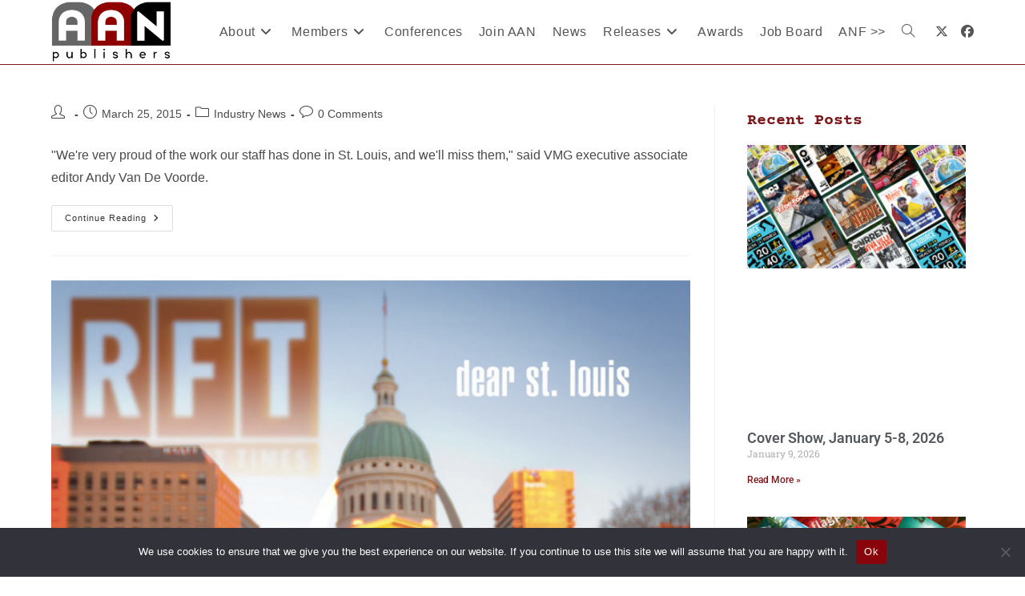

--- FILE ---
content_type: text/html; charset=UTF-8
request_url: https://aan.org/aan/author/Cathy%20Resmer/page/4/
body_size: 25363
content:
<!DOCTYPE html>
<html class="html" lang="en-US">
<head>
	<meta charset="UTF-8">
	<link rel="profile" href="https://gmpg.org/xfn/11">

	<meta name='robots' content='noindex, follow' />
	<style>img:is([sizes="auto" i], [sizes^="auto," i]) { contain-intrinsic-size: 3000px 1500px }</style>
	
            <script data-no-defer="1" data-ezscrex="false" data-cfasync="false" data-pagespeed-no-defer data-cookieconsent="ignore">
                var ctPublicFunctions = {"_ajax_nonce":"032fd4095f","_rest_nonce":"ce10118d84","_ajax_url":"\/wp-admin\/admin-ajax.php","_rest_url":"https:\/\/aan.org\/wp-json\/","data__cookies_type":"none","data__ajax_type":"rest","data__bot_detector_enabled":"0","data__frontend_data_log_enabled":1,"cookiePrefix":"","wprocket_detected":false,"host_url":"aan.org","text__ee_click_to_select":"Click to select the whole data","text__ee_original_email":"The complete one is","text__ee_got_it":"Got it","text__ee_blocked":"Blocked","text__ee_cannot_connect":"Cannot connect","text__ee_cannot_decode":"Can not decode email. Unknown reason","text__ee_email_decoder":"CleanTalk email decoder","text__ee_wait_for_decoding":"The magic is on the way!","text__ee_decoding_process":"Please wait a few seconds while we decode the contact data."}
            </script>
        
            <script data-no-defer="1" data-ezscrex="false" data-cfasync="false" data-pagespeed-no-defer data-cookieconsent="ignore">
                var ctPublic = {"_ajax_nonce":"032fd4095f","settings__forms__check_internal":"0","settings__forms__check_external":"0","settings__forms__force_protection":0,"settings__forms__search_test":"1","settings__forms__wc_add_to_cart":"0","settings__data__bot_detector_enabled":"0","settings__sfw__anti_crawler":0,"blog_home":"https:\/\/aan.org\/","pixel__setting":"3","pixel__enabled":false,"pixel__url":"https:\/\/moderate10-v4.cleantalk.org\/pixel\/7180d6ce5d53891ba49351b3c78d8b7b.gif","data__email_check_before_post":"1","data__email_check_exist_post":0,"data__cookies_type":"none","data__key_is_ok":true,"data__visible_fields_required":true,"wl_brandname":"Anti-Spam by CleanTalk","wl_brandname_short":"CleanTalk","ct_checkjs_key":808935831,"emailEncoderPassKey":"1212641829d814fd72a8de5ec65a769b","bot_detector_forms_excluded":"W10=","advancedCacheExists":false,"varnishCacheExists":false,"wc_ajax_add_to_cart":false,"theRealPerson":{"phrases":{"trpHeading":"The Real Person Badge!","trpContent1":"The commenter acts as a real person and verified as not a bot.","trpContent2":" Anti-Spam by CleanTalk","trpContentLearnMore":"Learn more"},"trpContentLink":"https:\/\/cleantalk.org\/help\/the-real-person?utm_id=&amp;utm_term=&amp;utm_source=admin_side&amp;utm_medium=trp_badge&amp;utm_content=trp_badge_link_click&amp;utm_campaign=apbct_links","imgPersonUrl":"https:\/\/aan.org\/wp-content\/plugins\/cleantalk-spam-protect\/css\/images\/real_user.svg","imgShieldUrl":"https:\/\/aan.org\/wp-content\/plugins\/cleantalk-spam-protect\/css\/images\/shield.svg"}}
            </script>
        <meta name="viewport" content="width=device-width, initial-scale=1">
	<!-- This site is optimized with the Yoast SEO plugin v26.6 - https://yoast.com/wordpress/plugins/seo/ -->
	<title>, Author at AAN Publishers &#8226; Page 4 of 968</title>
	<meta property="og:locale" content="en_US" />
	<meta property="og:type" content="profile" />
	<meta property="og:title" content=", Author at AAN Publishers &#8226; Page 4 of 968" />
	<meta property="og:site_name" content="AAN Publishers" />
	<meta name="twitter:card" content="summary_large_image" />
	<meta name="twitter:site" content="@altweeklies" />
	<script type="application/ld+json" class="yoast-schema-graph">{"@context":"https://schema.org","@graph":[{"@type":"WebSite","@id":"https://aan.org/#website","url":"https://aan.org/","name":"Association of Alternative Newsmedia","description":"","publisher":{"@id":"https://aan.org/#organization"},"potentialAction":[{"@type":"SearchAction","target":{"@type":"EntryPoint","urlTemplate":"https://aan.org/?s={search_term_string}"},"query-input":{"@type":"PropertyValueSpecification","valueRequired":true,"valueName":"search_term_string"}}],"inLanguage":"en-US"},{"@type":"Organization","@id":"https://aan.org/#organization","name":"Asssociation of Alternative Newsmedia","url":"https://aan.org/","logo":{"@type":"ImageObject","inLanguage":"en-US","@id":"https://aan.org/#/schema/logo/image/","url":"https://aan.org/wp-content/uploads/2018/09/AANLogo.png","contentUrl":"https://aan.org/wp-content/uploads/2018/09/AANLogo.png","width":1112,"height":592,"caption":"Asssociation of Alternative Newsmedia"},"image":{"@id":"https://aan.org/#/schema/logo/image/"},"sameAs":["https://www.facebook.com/Altweeklies/","https://x.com/altweeklies","https://www.instagram.com/altweeklies/"]}]}</script>
	<!-- / Yoast SEO plugin. -->


<link rel='dns-prefetch' href='//www.googletagmanager.com' />
<link rel='dns-prefetch' href='//stats.wp.com' />
<link rel="alternate" type="application/rss+xml" title="AAN Publishers &raquo; Feed" href="https://aan.org/feed/" />
<link rel="alternate" type="application/rss+xml" title="AAN Publishers &raquo; Comments Feed" href="https://aan.org/comments/feed/" />
<link rel="alternate" type="application/rss+xml" title="AAN Publishers &raquo; Posts by  Feed" href="https://aan.org/aan/author/feed/" />
<script>
window._wpemojiSettings = {"baseUrl":"https:\/\/s.w.org\/images\/core\/emoji\/16.0.1\/72x72\/","ext":".png","svgUrl":"https:\/\/s.w.org\/images\/core\/emoji\/16.0.1\/svg\/","svgExt":".svg","source":{"concatemoji":"https:\/\/aan.org\/wp-includes\/js\/wp-emoji-release.min.js"}};
/*! This file is auto-generated */
!function(s,n){var o,i,e;function c(e){try{var t={supportTests:e,timestamp:(new Date).valueOf()};sessionStorage.setItem(o,JSON.stringify(t))}catch(e){}}function p(e,t,n){e.clearRect(0,0,e.canvas.width,e.canvas.height),e.fillText(t,0,0);var t=new Uint32Array(e.getImageData(0,0,e.canvas.width,e.canvas.height).data),a=(e.clearRect(0,0,e.canvas.width,e.canvas.height),e.fillText(n,0,0),new Uint32Array(e.getImageData(0,0,e.canvas.width,e.canvas.height).data));return t.every(function(e,t){return e===a[t]})}function u(e,t){e.clearRect(0,0,e.canvas.width,e.canvas.height),e.fillText(t,0,0);for(var n=e.getImageData(16,16,1,1),a=0;a<n.data.length;a++)if(0!==n.data[a])return!1;return!0}function f(e,t,n,a){switch(t){case"flag":return n(e,"\ud83c\udff3\ufe0f\u200d\u26a7\ufe0f","\ud83c\udff3\ufe0f\u200b\u26a7\ufe0f")?!1:!n(e,"\ud83c\udde8\ud83c\uddf6","\ud83c\udde8\u200b\ud83c\uddf6")&&!n(e,"\ud83c\udff4\udb40\udc67\udb40\udc62\udb40\udc65\udb40\udc6e\udb40\udc67\udb40\udc7f","\ud83c\udff4\u200b\udb40\udc67\u200b\udb40\udc62\u200b\udb40\udc65\u200b\udb40\udc6e\u200b\udb40\udc67\u200b\udb40\udc7f");case"emoji":return!a(e,"\ud83e\udedf")}return!1}function g(e,t,n,a){var r="undefined"!=typeof WorkerGlobalScope&&self instanceof WorkerGlobalScope?new OffscreenCanvas(300,150):s.createElement("canvas"),o=r.getContext("2d",{willReadFrequently:!0}),i=(o.textBaseline="top",o.font="600 32px Arial",{});return e.forEach(function(e){i[e]=t(o,e,n,a)}),i}function t(e){var t=s.createElement("script");t.src=e,t.defer=!0,s.head.appendChild(t)}"undefined"!=typeof Promise&&(o="wpEmojiSettingsSupports",i=["flag","emoji"],n.supports={everything:!0,everythingExceptFlag:!0},e=new Promise(function(e){s.addEventListener("DOMContentLoaded",e,{once:!0})}),new Promise(function(t){var n=function(){try{var e=JSON.parse(sessionStorage.getItem(o));if("object"==typeof e&&"number"==typeof e.timestamp&&(new Date).valueOf()<e.timestamp+604800&&"object"==typeof e.supportTests)return e.supportTests}catch(e){}return null}();if(!n){if("undefined"!=typeof Worker&&"undefined"!=typeof OffscreenCanvas&&"undefined"!=typeof URL&&URL.createObjectURL&&"undefined"!=typeof Blob)try{var e="postMessage("+g.toString()+"("+[JSON.stringify(i),f.toString(),p.toString(),u.toString()].join(",")+"));",a=new Blob([e],{type:"text/javascript"}),r=new Worker(URL.createObjectURL(a),{name:"wpTestEmojiSupports"});return void(r.onmessage=function(e){c(n=e.data),r.terminate(),t(n)})}catch(e){}c(n=g(i,f,p,u))}t(n)}).then(function(e){for(var t in e)n.supports[t]=e[t],n.supports.everything=n.supports.everything&&n.supports[t],"flag"!==t&&(n.supports.everythingExceptFlag=n.supports.everythingExceptFlag&&n.supports[t]);n.supports.everythingExceptFlag=n.supports.everythingExceptFlag&&!n.supports.flag,n.DOMReady=!1,n.readyCallback=function(){n.DOMReady=!0}}).then(function(){return e}).then(function(){var e;n.supports.everything||(n.readyCallback(),(e=n.source||{}).concatemoji?t(e.concatemoji):e.wpemoji&&e.twemoji&&(t(e.twemoji),t(e.wpemoji)))}))}((window,document),window._wpemojiSettings);
</script>
<style id='wp-emoji-styles-inline-css'>

	img.wp-smiley, img.emoji {
		display: inline !important;
		border: none !important;
		box-shadow: none !important;
		height: 1em !important;
		width: 1em !important;
		margin: 0 0.07em !important;
		vertical-align: -0.1em !important;
		background: none !important;
		padding: 0 !important;
	}
</style>
<link rel='stylesheet' id='wp-block-library-css' href='https://aan.org/wp-includes/css/dist/block-library/style.min.css' media='all' />
<style id='wp-block-library-theme-inline-css'>
.wp-block-audio :where(figcaption){color:#555;font-size:13px;text-align:center}.is-dark-theme .wp-block-audio :where(figcaption){color:#ffffffa6}.wp-block-audio{margin:0 0 1em}.wp-block-code{border:1px solid #ccc;border-radius:4px;font-family:Menlo,Consolas,monaco,monospace;padding:.8em 1em}.wp-block-embed :where(figcaption){color:#555;font-size:13px;text-align:center}.is-dark-theme .wp-block-embed :where(figcaption){color:#ffffffa6}.wp-block-embed{margin:0 0 1em}.blocks-gallery-caption{color:#555;font-size:13px;text-align:center}.is-dark-theme .blocks-gallery-caption{color:#ffffffa6}:root :where(.wp-block-image figcaption){color:#555;font-size:13px;text-align:center}.is-dark-theme :root :where(.wp-block-image figcaption){color:#ffffffa6}.wp-block-image{margin:0 0 1em}.wp-block-pullquote{border-bottom:4px solid;border-top:4px solid;color:currentColor;margin-bottom:1.75em}.wp-block-pullquote cite,.wp-block-pullquote footer,.wp-block-pullquote__citation{color:currentColor;font-size:.8125em;font-style:normal;text-transform:uppercase}.wp-block-quote{border-left:.25em solid;margin:0 0 1.75em;padding-left:1em}.wp-block-quote cite,.wp-block-quote footer{color:currentColor;font-size:.8125em;font-style:normal;position:relative}.wp-block-quote:where(.has-text-align-right){border-left:none;border-right:.25em solid;padding-left:0;padding-right:1em}.wp-block-quote:where(.has-text-align-center){border:none;padding-left:0}.wp-block-quote.is-large,.wp-block-quote.is-style-large,.wp-block-quote:where(.is-style-plain){border:none}.wp-block-search .wp-block-search__label{font-weight:700}.wp-block-search__button{border:1px solid #ccc;padding:.375em .625em}:where(.wp-block-group.has-background){padding:1.25em 2.375em}.wp-block-separator.has-css-opacity{opacity:.4}.wp-block-separator{border:none;border-bottom:2px solid;margin-left:auto;margin-right:auto}.wp-block-separator.has-alpha-channel-opacity{opacity:1}.wp-block-separator:not(.is-style-wide):not(.is-style-dots){width:100px}.wp-block-separator.has-background:not(.is-style-dots){border-bottom:none;height:1px}.wp-block-separator.has-background:not(.is-style-wide):not(.is-style-dots){height:2px}.wp-block-table{margin:0 0 1em}.wp-block-table td,.wp-block-table th{word-break:normal}.wp-block-table :where(figcaption){color:#555;font-size:13px;text-align:center}.is-dark-theme .wp-block-table :where(figcaption){color:#ffffffa6}.wp-block-video :where(figcaption){color:#555;font-size:13px;text-align:center}.is-dark-theme .wp-block-video :where(figcaption){color:#ffffffa6}.wp-block-video{margin:0 0 1em}:root :where(.wp-block-template-part.has-background){margin-bottom:0;margin-top:0;padding:1.25em 2.375em}
</style>
<style id='classic-theme-styles-inline-css'>
/*! This file is auto-generated */
.wp-block-button__link{color:#fff;background-color:#32373c;border-radius:9999px;box-shadow:none;text-decoration:none;padding:calc(.667em + 2px) calc(1.333em + 2px);font-size:1.125em}.wp-block-file__button{background:#32373c;color:#fff;text-decoration:none}
</style>
<link rel='stylesheet' id='Connections_Directory/Block/Carousel/Style-css' href='//aan.org/wp-content/plugins/connections/assets/dist/block/carousel/style.css?ver=1737049625' media='all' />
<link rel='stylesheet' id='Connections_Directory/Block/Team/Style-css' href='//aan.org/wp-content/plugins/connections/assets/dist/block/team/style.css?ver=1737049625' media='all' />
<link rel='stylesheet' id='mediaelement-css' href='https://aan.org/wp-includes/js/mediaelement/mediaelementplayer-legacy.min.css?ver=4.2.17' media='all' />
<link rel='stylesheet' id='wp-mediaelement-css' href='https://aan.org/wp-includes/js/mediaelement/wp-mediaelement.min.css' media='all' />
<style id='jetpack-sharing-buttons-style-inline-css'>
.jetpack-sharing-buttons__services-list{display:flex;flex-direction:row;flex-wrap:wrap;gap:0;list-style-type:none;margin:5px;padding:0}.jetpack-sharing-buttons__services-list.has-small-icon-size{font-size:12px}.jetpack-sharing-buttons__services-list.has-normal-icon-size{font-size:16px}.jetpack-sharing-buttons__services-list.has-large-icon-size{font-size:24px}.jetpack-sharing-buttons__services-list.has-huge-icon-size{font-size:36px}@media print{.jetpack-sharing-buttons__services-list{display:none!important}}.editor-styles-wrapper .wp-block-jetpack-sharing-buttons{gap:0;padding-inline-start:0}ul.jetpack-sharing-buttons__services-list.has-background{padding:1.25em 2.375em}
</style>
<style id='global-styles-inline-css'>
:root{--wp--preset--aspect-ratio--square: 1;--wp--preset--aspect-ratio--4-3: 4/3;--wp--preset--aspect-ratio--3-4: 3/4;--wp--preset--aspect-ratio--3-2: 3/2;--wp--preset--aspect-ratio--2-3: 2/3;--wp--preset--aspect-ratio--16-9: 16/9;--wp--preset--aspect-ratio--9-16: 9/16;--wp--preset--color--black: #000000;--wp--preset--color--cyan-bluish-gray: #abb8c3;--wp--preset--color--white: #ffffff;--wp--preset--color--pale-pink: #f78da7;--wp--preset--color--vivid-red: #cf2e2e;--wp--preset--color--luminous-vivid-orange: #ff6900;--wp--preset--color--luminous-vivid-amber: #fcb900;--wp--preset--color--light-green-cyan: #7bdcb5;--wp--preset--color--vivid-green-cyan: #00d084;--wp--preset--color--pale-cyan-blue: #8ed1fc;--wp--preset--color--vivid-cyan-blue: #0693e3;--wp--preset--color--vivid-purple: #9b51e0;--wp--preset--gradient--vivid-cyan-blue-to-vivid-purple: linear-gradient(135deg,rgba(6,147,227,1) 0%,rgb(155,81,224) 100%);--wp--preset--gradient--light-green-cyan-to-vivid-green-cyan: linear-gradient(135deg,rgb(122,220,180) 0%,rgb(0,208,130) 100%);--wp--preset--gradient--luminous-vivid-amber-to-luminous-vivid-orange: linear-gradient(135deg,rgba(252,185,0,1) 0%,rgba(255,105,0,1) 100%);--wp--preset--gradient--luminous-vivid-orange-to-vivid-red: linear-gradient(135deg,rgba(255,105,0,1) 0%,rgb(207,46,46) 100%);--wp--preset--gradient--very-light-gray-to-cyan-bluish-gray: linear-gradient(135deg,rgb(238,238,238) 0%,rgb(169,184,195) 100%);--wp--preset--gradient--cool-to-warm-spectrum: linear-gradient(135deg,rgb(74,234,220) 0%,rgb(151,120,209) 20%,rgb(207,42,186) 40%,rgb(238,44,130) 60%,rgb(251,105,98) 80%,rgb(254,248,76) 100%);--wp--preset--gradient--blush-light-purple: linear-gradient(135deg,rgb(255,206,236) 0%,rgb(152,150,240) 100%);--wp--preset--gradient--blush-bordeaux: linear-gradient(135deg,rgb(254,205,165) 0%,rgb(254,45,45) 50%,rgb(107,0,62) 100%);--wp--preset--gradient--luminous-dusk: linear-gradient(135deg,rgb(255,203,112) 0%,rgb(199,81,192) 50%,rgb(65,88,208) 100%);--wp--preset--gradient--pale-ocean: linear-gradient(135deg,rgb(255,245,203) 0%,rgb(182,227,212) 50%,rgb(51,167,181) 100%);--wp--preset--gradient--electric-grass: linear-gradient(135deg,rgb(202,248,128) 0%,rgb(113,206,126) 100%);--wp--preset--gradient--midnight: linear-gradient(135deg,rgb(2,3,129) 0%,rgb(40,116,252) 100%);--wp--preset--font-size--small: 13px;--wp--preset--font-size--medium: 20px;--wp--preset--font-size--large: 36px;--wp--preset--font-size--x-large: 42px;--wp--preset--spacing--20: 0.44rem;--wp--preset--spacing--30: 0.67rem;--wp--preset--spacing--40: 1rem;--wp--preset--spacing--50: 1.5rem;--wp--preset--spacing--60: 2.25rem;--wp--preset--spacing--70: 3.38rem;--wp--preset--spacing--80: 5.06rem;--wp--preset--shadow--natural: 6px 6px 9px rgba(0, 0, 0, 0.2);--wp--preset--shadow--deep: 12px 12px 50px rgba(0, 0, 0, 0.4);--wp--preset--shadow--sharp: 6px 6px 0px rgba(0, 0, 0, 0.2);--wp--preset--shadow--outlined: 6px 6px 0px -3px rgba(255, 255, 255, 1), 6px 6px rgba(0, 0, 0, 1);--wp--preset--shadow--crisp: 6px 6px 0px rgba(0, 0, 0, 1);}:where(.is-layout-flex){gap: 0.5em;}:where(.is-layout-grid){gap: 0.5em;}body .is-layout-flex{display: flex;}.is-layout-flex{flex-wrap: wrap;align-items: center;}.is-layout-flex > :is(*, div){margin: 0;}body .is-layout-grid{display: grid;}.is-layout-grid > :is(*, div){margin: 0;}:where(.wp-block-columns.is-layout-flex){gap: 2em;}:where(.wp-block-columns.is-layout-grid){gap: 2em;}:where(.wp-block-post-template.is-layout-flex){gap: 1.25em;}:where(.wp-block-post-template.is-layout-grid){gap: 1.25em;}.has-black-color{color: var(--wp--preset--color--black) !important;}.has-cyan-bluish-gray-color{color: var(--wp--preset--color--cyan-bluish-gray) !important;}.has-white-color{color: var(--wp--preset--color--white) !important;}.has-pale-pink-color{color: var(--wp--preset--color--pale-pink) !important;}.has-vivid-red-color{color: var(--wp--preset--color--vivid-red) !important;}.has-luminous-vivid-orange-color{color: var(--wp--preset--color--luminous-vivid-orange) !important;}.has-luminous-vivid-amber-color{color: var(--wp--preset--color--luminous-vivid-amber) !important;}.has-light-green-cyan-color{color: var(--wp--preset--color--light-green-cyan) !important;}.has-vivid-green-cyan-color{color: var(--wp--preset--color--vivid-green-cyan) !important;}.has-pale-cyan-blue-color{color: var(--wp--preset--color--pale-cyan-blue) !important;}.has-vivid-cyan-blue-color{color: var(--wp--preset--color--vivid-cyan-blue) !important;}.has-vivid-purple-color{color: var(--wp--preset--color--vivid-purple) !important;}.has-black-background-color{background-color: var(--wp--preset--color--black) !important;}.has-cyan-bluish-gray-background-color{background-color: var(--wp--preset--color--cyan-bluish-gray) !important;}.has-white-background-color{background-color: var(--wp--preset--color--white) !important;}.has-pale-pink-background-color{background-color: var(--wp--preset--color--pale-pink) !important;}.has-vivid-red-background-color{background-color: var(--wp--preset--color--vivid-red) !important;}.has-luminous-vivid-orange-background-color{background-color: var(--wp--preset--color--luminous-vivid-orange) !important;}.has-luminous-vivid-amber-background-color{background-color: var(--wp--preset--color--luminous-vivid-amber) !important;}.has-light-green-cyan-background-color{background-color: var(--wp--preset--color--light-green-cyan) !important;}.has-vivid-green-cyan-background-color{background-color: var(--wp--preset--color--vivid-green-cyan) !important;}.has-pale-cyan-blue-background-color{background-color: var(--wp--preset--color--pale-cyan-blue) !important;}.has-vivid-cyan-blue-background-color{background-color: var(--wp--preset--color--vivid-cyan-blue) !important;}.has-vivid-purple-background-color{background-color: var(--wp--preset--color--vivid-purple) !important;}.has-black-border-color{border-color: var(--wp--preset--color--black) !important;}.has-cyan-bluish-gray-border-color{border-color: var(--wp--preset--color--cyan-bluish-gray) !important;}.has-white-border-color{border-color: var(--wp--preset--color--white) !important;}.has-pale-pink-border-color{border-color: var(--wp--preset--color--pale-pink) !important;}.has-vivid-red-border-color{border-color: var(--wp--preset--color--vivid-red) !important;}.has-luminous-vivid-orange-border-color{border-color: var(--wp--preset--color--luminous-vivid-orange) !important;}.has-luminous-vivid-amber-border-color{border-color: var(--wp--preset--color--luminous-vivid-amber) !important;}.has-light-green-cyan-border-color{border-color: var(--wp--preset--color--light-green-cyan) !important;}.has-vivid-green-cyan-border-color{border-color: var(--wp--preset--color--vivid-green-cyan) !important;}.has-pale-cyan-blue-border-color{border-color: var(--wp--preset--color--pale-cyan-blue) !important;}.has-vivid-cyan-blue-border-color{border-color: var(--wp--preset--color--vivid-cyan-blue) !important;}.has-vivid-purple-border-color{border-color: var(--wp--preset--color--vivid-purple) !important;}.has-vivid-cyan-blue-to-vivid-purple-gradient-background{background: var(--wp--preset--gradient--vivid-cyan-blue-to-vivid-purple) !important;}.has-light-green-cyan-to-vivid-green-cyan-gradient-background{background: var(--wp--preset--gradient--light-green-cyan-to-vivid-green-cyan) !important;}.has-luminous-vivid-amber-to-luminous-vivid-orange-gradient-background{background: var(--wp--preset--gradient--luminous-vivid-amber-to-luminous-vivid-orange) !important;}.has-luminous-vivid-orange-to-vivid-red-gradient-background{background: var(--wp--preset--gradient--luminous-vivid-orange-to-vivid-red) !important;}.has-very-light-gray-to-cyan-bluish-gray-gradient-background{background: var(--wp--preset--gradient--very-light-gray-to-cyan-bluish-gray) !important;}.has-cool-to-warm-spectrum-gradient-background{background: var(--wp--preset--gradient--cool-to-warm-spectrum) !important;}.has-blush-light-purple-gradient-background{background: var(--wp--preset--gradient--blush-light-purple) !important;}.has-blush-bordeaux-gradient-background{background: var(--wp--preset--gradient--blush-bordeaux) !important;}.has-luminous-dusk-gradient-background{background: var(--wp--preset--gradient--luminous-dusk) !important;}.has-pale-ocean-gradient-background{background: var(--wp--preset--gradient--pale-ocean) !important;}.has-electric-grass-gradient-background{background: var(--wp--preset--gradient--electric-grass) !important;}.has-midnight-gradient-background{background: var(--wp--preset--gradient--midnight) !important;}.has-small-font-size{font-size: var(--wp--preset--font-size--small) !important;}.has-medium-font-size{font-size: var(--wp--preset--font-size--medium) !important;}.has-large-font-size{font-size: var(--wp--preset--font-size--large) !important;}.has-x-large-font-size{font-size: var(--wp--preset--font-size--x-large) !important;}
:where(.wp-block-post-template.is-layout-flex){gap: 1.25em;}:where(.wp-block-post-template.is-layout-grid){gap: 1.25em;}
:where(.wp-block-columns.is-layout-flex){gap: 2em;}:where(.wp-block-columns.is-layout-grid){gap: 2em;}
:root :where(.wp-block-pullquote){font-size: 1.5em;line-height: 1.6;}
</style>
<link rel='stylesheet' id='cleantalk-public-css-css' href='https://aan.org/wp-content/plugins/cleantalk-spam-protect/css/cleantalk-public.min.css?ver=6.70.1_1767401326' media='all' />
<link rel='stylesheet' id='cleantalk-email-decoder-css-css' href='https://aan.org/wp-content/plugins/cleantalk-spam-protect/css/cleantalk-email-decoder.min.css?ver=6.70.1_1767401326' media='all' />
<link rel='stylesheet' id='cleantalk-trp-css-css' href='https://aan.org/wp-content/plugins/cleantalk-spam-protect/css/cleantalk-trp.min.css?ver=6.70.1_1767401326' media='all' />
<link rel='stylesheet' id='cookie-notice-front-css' href='https://aan.org/wp-content/plugins/cookie-notice/css/front.min.css?ver=2.5.11' media='all' />
<link rel='stylesheet' id='dashicons-css' href='https://aan.org/wp-includes/css/dashicons.min.css' media='all' />
<link rel='stylesheet' id='font-awesome-css' href='https://aan.org/wp-content/themes/oceanwp/assets/fonts/fontawesome/css/all.min.css?ver=6.7.2' media='all' />
<link rel='stylesheet' id='simple-line-icons-css' href='https://aan.org/wp-content/themes/oceanwp/assets/css/third/simple-line-icons.min.css?ver=2.4.0' media='all' />
<link rel='stylesheet' id='oceanwp-style-css' href='https://aan.org/wp-content/themes/oceanwp/assets/css/style.min.css?ver=3.4.0.1673397646' media='all' />
<link rel='stylesheet' id='chld_thm_cfg_child-css' href='https://aan.org/wp-content/themes/oceanwp-aan/style.css' media='all' />
<link rel='stylesheet' id='elementor-frontend-css' href='https://aan.org/wp-content/plugins/elementor/assets/css/frontend.min.css?ver=3.34.0' media='all' />
<link rel='stylesheet' id='widget-spacer-css' href='https://aan.org/wp-content/plugins/elementor/assets/css/widget-spacer.min.css?ver=3.34.0' media='all' />
<link rel='stylesheet' id='widget-image-css' href='https://aan.org/wp-content/plugins/elementor/assets/css/widget-image.min.css?ver=3.34.0' media='all' />
<link rel='stylesheet' id='widget-heading-css' href='https://aan.org/wp-content/plugins/elementor/assets/css/widget-heading.min.css?ver=3.34.0' media='all' />
<link rel='stylesheet' id='elementor-icons-css' href='https://aan.org/wp-content/plugins/elementor/assets/lib/eicons/css/elementor-icons.min.css?ver=5.45.0' media='all' />
<link rel='stylesheet' id='elementor-post-8399312-css' href='https://aan.org/wp-content/uploads/elementor/css/post-8399312.css?ver=1768265098' media='all' />
<link rel='stylesheet' id='elementor-post-8399490-css' href='https://aan.org/wp-content/uploads/elementor/css/post-8399490.css?ver=1768265099' media='all' />
<link rel='stylesheet' id='cn-public-css' href='//aan.org/wp-content/plugins/connections/assets/dist/frontend/style.css?ver=10.4.66-1737049625' media='all' />
<link rel='stylesheet' id='cnt-gridder-css' href='//aan.org/wp-content/plugins/connections-gridder/gridder.min.css?ver=1.0.3' media='all' />
<link rel='stylesheet' id='cnt-profile-css' href='//aan.org/wp-content/plugins/connections/templates/profile/profile.css?ver=3.0' media='all' />
<link rel='stylesheet' id='cn-brandicons-css' href='//aan.org/wp-content/plugins/connections/assets/vendor/icomoon-brands/style.css?ver=10.4.66' media='all' />
<link rel='stylesheet' id='cn-chosen-css' href='//aan.org/wp-content/plugins/connections/assets/vendor/chosen/chosen.min.css?ver=1.8.7' media='all' />
<link rel='stylesheet' id='oe-widgets-style-css' href='https://aan.org/wp-content/plugins/ocean-extra/assets/css/widgets.css' media='all' />
<link rel='stylesheet' id='elementor-gf-local-roboto-css' href='https://aan.org/wp-content/uploads/elementor/google-fonts/css/roboto.css?ver=1745165051' media='all' />
<link rel='stylesheet' id='elementor-gf-local-robotoslab-css' href='https://aan.org/wp-content/uploads/elementor/google-fonts/css/robotoslab.css?ver=1745165055' media='all' />
<link rel='stylesheet' id='elementor-gf-local-courierprime-css' href='https://aan.org/wp-content/uploads/elementor/google-fonts/css/courierprime.css?ver=1745165055' media='all' />
<script src="https://aan.org/wp-includes/js/jquery/jquery.min.js?ver=3.7.1" id="jquery-core-js"></script>
<script src="https://aan.org/wp-includes/js/jquery/jquery-migrate.min.js?ver=3.4.1" id="jquery-migrate-js"></script>
<script src="https://aan.org/wp-content/plugins/cleantalk-spam-protect/js/apbct-public-bundle_gathering.min.js?ver=6.70.1_1767401326" id="apbct-public-bundle_gathering.min-js-js"></script>
<script id="cookie-notice-front-js-before">
var cnArgs = {"ajaxUrl":"https:\/\/aan.org\/wp-admin\/admin-ajax.php","nonce":"cc8106783c","hideEffect":"fade","position":"bottom","onScroll":false,"onScrollOffset":100,"onClick":false,"cookieName":"cookie_notice_accepted","cookieTime":2592000,"cookieTimeRejected":2592000,"globalCookie":false,"redirection":false,"cache":false,"revokeCookies":false,"revokeCookiesOpt":"automatic"};
</script>
<script src="https://aan.org/wp-content/plugins/cookie-notice/js/front.min.js?ver=2.5.11" id="cookie-notice-front-js"></script>

<!-- Google tag (gtag.js) snippet added by Site Kit -->
<!-- Google Analytics snippet added by Site Kit -->
<script src="https://www.googletagmanager.com/gtag/js?id=GT-PJRQ4RX" id="google_gtagjs-js" async></script>
<script id="google_gtagjs-js-after">
window.dataLayer = window.dataLayer || [];function gtag(){dataLayer.push(arguments);}
gtag("set","linker",{"domains":["aan.org"]});
gtag("js", new Date());
gtag("set", "developer_id.dZTNiMT", true);
gtag("config", "GT-PJRQ4RX");
</script>
<link rel="https://api.w.org/" href="https://aan.org/wp-json/" /><link rel="alternate" title="JSON" type="application/json" href="https://aan.org/wp-json/wp/v2/users/0" /><link rel="EditURI" type="application/rsd+xml" title="RSD" href="https://aan.org/xmlrpc.php?rsd" />

<meta name="generator" content="Site Kit by Google 1.170.0" />		<script type="text/javascript">
            var ajaxurl = 'https://aan.org/wp-admin/admin-ajax.php';
		</script>
		<style id="mystickymenu" type="text/css">#mysticky-nav { width:100%; position: static; height: auto !important; }#mysticky-nav.wrapfixed { position:fixed; left: 0px; margin-top:0px;  z-index: 99990; -webkit-transition: 0.3s; -moz-transition: 0.3s; -o-transition: 0.3s; transition: 0.3s; -ms-filter:"progid:DXImageTransform.Microsoft.Alpha(Opacity=90)"; filter: alpha(opacity=90); opacity:0.9; background-color: #eeeeee;}#mysticky-nav.wrapfixed .myfixed{ background-color: #eeeeee; position: relative;top: auto;left: auto;right: auto;}#mysticky-nav .myfixed { margin:0 auto; float:none; border:0px; background:none; max-width:100%; }</style>			<style type="text/css">
																															</style>
				<style>img#wpstats{display:none}</style>
		<meta name="generator" content="Elementor 3.34.0; features: additional_custom_breakpoints; settings: css_print_method-external, google_font-enabled, font_display-swap">
			<style>
				.e-con.e-parent:nth-of-type(n+4):not(.e-lazyloaded):not(.e-no-lazyload),
				.e-con.e-parent:nth-of-type(n+4):not(.e-lazyloaded):not(.e-no-lazyload) * {
					background-image: none !important;
				}
				@media screen and (max-height: 1024px) {
					.e-con.e-parent:nth-of-type(n+3):not(.e-lazyloaded):not(.e-no-lazyload),
					.e-con.e-parent:nth-of-type(n+3):not(.e-lazyloaded):not(.e-no-lazyload) * {
						background-image: none !important;
					}
				}
				@media screen and (max-height: 640px) {
					.e-con.e-parent:nth-of-type(n+2):not(.e-lazyloaded):not(.e-no-lazyload),
					.e-con.e-parent:nth-of-type(n+2):not(.e-lazyloaded):not(.e-no-lazyload) * {
						background-image: none !important;
					}
				}
			</style>
			<link rel="icon" href="https://aan.org/wp-content/uploads/2024/07/aan-favicon-150x150.png" sizes="32x32" />
<link rel="icon" href="https://aan.org/wp-content/uploads/2024/07/aan-favicon.png" sizes="192x192" />
<link rel="apple-touch-icon" href="https://aan.org/wp-content/uploads/2024/07/aan-favicon.png" />
<meta name="msapplication-TileImage" content="https://aan.org/wp-content/uploads/2024/07/aan-favicon.png" />
		<style id="wp-custom-css">
			.cn-gridder-thumb{margin:10px !important;padding:10px;border:1px solid gray}.cn-gridder-overlay{max-width:298px;margin-left:11px;margin-bottom:11px}.cn-char:hover{color:#ccc}.cn-gridder{padding-left:10%}h1{font-family:Courier Prime;font-weight:900;font-size:30px !important}		</style>
		<!-- OceanWP CSS -->
<style type="text/css">
/* Colors */a:hover,a.light:hover,.theme-heading .text::before,.theme-heading .text::after,#top-bar-content >a:hover,#top-bar-social li.oceanwp-email a:hover,#site-navigation-wrap .dropdown-menu >li >a:hover,#site-header.medium-header #medium-searchform button:hover,.oceanwp-mobile-menu-icon a:hover,.blog-entry.post .blog-entry-header .entry-title a:hover,.blog-entry.post .blog-entry-readmore a:hover,.blog-entry.thumbnail-entry .blog-entry-category a,ul.meta li a:hover,.dropcap,.single nav.post-navigation .nav-links .title,body .related-post-title a:hover,body #wp-calendar caption,body .contact-info-widget.default i,body .contact-info-widget.big-icons i,body .custom-links-widget .oceanwp-custom-links li a:hover,body .custom-links-widget .oceanwp-custom-links li a:hover:before,body .posts-thumbnails-widget li a:hover,body .social-widget li.oceanwp-email a:hover,.comment-author .comment-meta .comment-reply-link,#respond #cancel-comment-reply-link:hover,#footer-widgets .footer-box a:hover,#footer-bottom a:hover,#footer-bottom #footer-bottom-menu a:hover,.sidr a:hover,.sidr-class-dropdown-toggle:hover,.sidr-class-menu-item-has-children.active >a,.sidr-class-menu-item-has-children.active >a >.sidr-class-dropdown-toggle,input[type=checkbox]:checked:before{color:#7b161b}.single nav.post-navigation .nav-links .title .owp-icon use,.blog-entry.post .blog-entry-readmore a:hover .owp-icon use,body .contact-info-widget.default .owp-icon use,body .contact-info-widget.big-icons .owp-icon use{stroke:#7b161b}input[type="button"],input[type="reset"],input[type="submit"],button[type="submit"],.button,#site-navigation-wrap .dropdown-menu >li.btn >a >span,.thumbnail:hover i,.thumbnail:hover .link-post-svg-icon,.post-quote-content,.omw-modal .omw-close-modal,body .contact-info-widget.big-icons li:hover i,body .contact-info-widget.big-icons li:hover .owp-icon,body div.wpforms-container-full .wpforms-form input[type=submit],body div.wpforms-container-full .wpforms-form button[type=submit],body div.wpforms-container-full .wpforms-form .wpforms-page-button,.woocommerce-cart .wp-element-button,.woocommerce-checkout .wp-element-button,.wp-block-button__link{background-color:#7b161b}.widget-title{border-color:#7b161b}blockquote{border-color:#7b161b}.wp-block-quote{border-color:#7b161b}#searchform-dropdown{border-color:#7b161b}.dropdown-menu .sub-menu{border-color:#7b161b}.blog-entry.large-entry .blog-entry-readmore a:hover{border-color:#7b161b}.oceanwp-newsletter-form-wrap input[type="email"]:focus{border-color:#7b161b}.social-widget li.oceanwp-email a:hover{border-color:#7b161b}#respond #cancel-comment-reply-link:hover{border-color:#7b161b}body .contact-info-widget.big-icons li:hover i{border-color:#7b161b}body .contact-info-widget.big-icons li:hover .owp-icon{border-color:#7b161b}#footer-widgets .oceanwp-newsletter-form-wrap input[type="email"]:focus{border-color:#7b161b}input[type="button"]:hover,input[type="reset"]:hover,input[type="submit"]:hover,button[type="submit"]:hover,input[type="button"]:focus,input[type="reset"]:focus,input[type="submit"]:focus,button[type="submit"]:focus,.button:hover,.button:focus,#site-navigation-wrap .dropdown-menu >li.btn >a:hover >span,.post-quote-author,.omw-modal .omw-close-modal:hover,body div.wpforms-container-full .wpforms-form input[type=submit]:hover,body div.wpforms-container-full .wpforms-form button[type=submit]:hover,body div.wpforms-container-full .wpforms-form .wpforms-page-button:hover,.woocommerce-cart .wp-element-button:hover,.woocommerce-checkout .wp-element-button:hover,.wp-block-button__link:hover{background-color:#000000}a:hover{color:#7b161b}a:hover .owp-icon use{stroke:#7b161b}body .theme-button,body input[type="submit"],body button[type="submit"],body button,body .button,body div.wpforms-container-full .wpforms-form input[type=submit],body div.wpforms-container-full .wpforms-form button[type=submit],body div.wpforms-container-full .wpforms-form .wpforms-page-button,.woocommerce-cart .wp-element-button,.woocommerce-checkout .wp-element-button,.wp-block-button__link{background-color:#7b161b}body .theme-button:hover,body input[type="submit"]:hover,body button[type="submit"]:hover,body button:hover,body .button:hover,body div.wpforms-container-full .wpforms-form input[type=submit]:hover,body div.wpforms-container-full .wpforms-form input[type=submit]:active,body div.wpforms-container-full .wpforms-form button[type=submit]:hover,body div.wpforms-container-full .wpforms-form button[type=submit]:active,body div.wpforms-container-full .wpforms-form .wpforms-page-button:hover,body div.wpforms-container-full .wpforms-form .wpforms-page-button:active,.woocommerce-cart .wp-element-button:hover,.woocommerce-checkout .wp-element-button:hover,.wp-block-button__link:hover{background-color:#000000}body .theme-button,body input[type="submit"],body button[type="submit"],body button,body .button,body div.wpforms-container-full .wpforms-form input[type=submit],body div.wpforms-container-full .wpforms-form button[type=submit],body div.wpforms-container-full .wpforms-form .wpforms-page-button,.woocommerce-cart .wp-element-button,.woocommerce-checkout .wp-element-button,.wp-block-button__link{border-color:#ffffff}body .theme-button:hover,body input[type="submit"]:hover,body button[type="submit"]:hover,body button:hover,body .button:hover,body div.wpforms-container-full .wpforms-form input[type=submit]:hover,body div.wpforms-container-full .wpforms-form input[type=submit]:active,body div.wpforms-container-full .wpforms-form button[type=submit]:hover,body div.wpforms-container-full .wpforms-form button[type=submit]:active,body div.wpforms-container-full .wpforms-form .wpforms-page-button:hover,body div.wpforms-container-full .wpforms-form .wpforms-page-button:active,.woocommerce-cart .wp-element-button:hover,.woocommerce-checkout .wp-element-button:hover,.wp-block-button__link:hover{border-color:#ffffff}.site-breadcrumbs a:hover,.background-image-page-header .site-breadcrumbs a:hover{color:#7b161b}.site-breadcrumbs a:hover .owp-icon use,.background-image-page-header .site-breadcrumbs a:hover .owp-icon use{stroke:#7b161b}/* OceanWP Style Settings CSS */.theme-button,input[type="submit"],button[type="submit"],button,.button,body div.wpforms-container-full .wpforms-form input[type=submit],body div.wpforms-container-full .wpforms-form button[type=submit],body div.wpforms-container-full .wpforms-form .wpforms-page-button{border-style:solid}.theme-button,input[type="submit"],button[type="submit"],button,.button,body div.wpforms-container-full .wpforms-form input[type=submit],body div.wpforms-container-full .wpforms-form button[type=submit],body div.wpforms-container-full .wpforms-form .wpforms-page-button{border-width:1px}form input[type="text"],form input[type="password"],form input[type="email"],form input[type="url"],form input[type="date"],form input[type="month"],form input[type="time"],form input[type="datetime"],form input[type="datetime-local"],form input[type="week"],form input[type="number"],form input[type="search"],form input[type="tel"],form input[type="color"],form select,form textarea,.woocommerce .woocommerce-checkout .select2-container--default .select2-selection--single{border-style:solid}body div.wpforms-container-full .wpforms-form input[type=date],body div.wpforms-container-full .wpforms-form input[type=datetime],body div.wpforms-container-full .wpforms-form input[type=datetime-local],body div.wpforms-container-full .wpforms-form input[type=email],body div.wpforms-container-full .wpforms-form input[type=month],body div.wpforms-container-full .wpforms-form input[type=number],body div.wpforms-container-full .wpforms-form input[type=password],body div.wpforms-container-full .wpforms-form input[type=range],body div.wpforms-container-full .wpforms-form input[type=search],body div.wpforms-container-full .wpforms-form input[type=tel],body div.wpforms-container-full .wpforms-form input[type=text],body div.wpforms-container-full .wpforms-form input[type=time],body div.wpforms-container-full .wpforms-form input[type=url],body div.wpforms-container-full .wpforms-form input[type=week],body div.wpforms-container-full .wpforms-form select,body div.wpforms-container-full .wpforms-form textarea{border-style:solid}form input[type="text"],form input[type="password"],form input[type="email"],form input[type="url"],form input[type="date"],form input[type="month"],form input[type="time"],form input[type="datetime"],form input[type="datetime-local"],form input[type="week"],form input[type="number"],form input[type="search"],form input[type="tel"],form input[type="color"],form select,form textarea{border-radius:3px}body div.wpforms-container-full .wpforms-form input[type=date],body div.wpforms-container-full .wpforms-form input[type=datetime],body div.wpforms-container-full .wpforms-form input[type=datetime-local],body div.wpforms-container-full .wpforms-form input[type=email],body div.wpforms-container-full .wpforms-form input[type=month],body div.wpforms-container-full .wpforms-form input[type=number],body div.wpforms-container-full .wpforms-form input[type=password],body div.wpforms-container-full .wpforms-form input[type=range],body div.wpforms-container-full .wpforms-form input[type=search],body div.wpforms-container-full .wpforms-form input[type=tel],body div.wpforms-container-full .wpforms-form input[type=text],body div.wpforms-container-full .wpforms-form input[type=time],body div.wpforms-container-full .wpforms-form input[type=url],body div.wpforms-container-full .wpforms-form input[type=week],body div.wpforms-container-full .wpforms-form select,body div.wpforms-container-full .wpforms-form textarea{border-radius:3px}/* Header */#site-logo #site-logo-inner,.oceanwp-social-menu .social-menu-inner,#site-header.full_screen-header .menu-bar-inner,.after-header-content .after-header-content-inner{height:80px}#site-navigation-wrap .dropdown-menu >li >a,#site-navigation-wrap .dropdown-menu >li >span.opl-logout-link,.oceanwp-mobile-menu-icon a,.mobile-menu-close,.after-header-content-inner >a{line-height:80px}#site-header.has-header-media .overlay-header-media{background-color:rgba(0,0,0,0.5)}#site-header{border-color:#7b161b}#site-logo #site-logo-inner a img,#site-header.center-header #site-navigation-wrap .middle-site-logo a img{max-width:150px}.effect-one #site-navigation-wrap .dropdown-menu >li >a.menu-link >span:after,.effect-three #site-navigation-wrap .dropdown-menu >li >a.menu-link >span:after,.effect-five #site-navigation-wrap .dropdown-menu >li >a.menu-link >span:before,.effect-five #site-navigation-wrap .dropdown-menu >li >a.menu-link >span:after,.effect-nine #site-navigation-wrap .dropdown-menu >li >a.menu-link >span:before,.effect-nine #site-navigation-wrap .dropdown-menu >li >a.menu-link >span:after{background-color:#7b161b}.effect-four #site-navigation-wrap .dropdown-menu >li >a.menu-link >span:before,.effect-four #site-navigation-wrap .dropdown-menu >li >a.menu-link >span:after,.effect-seven #site-navigation-wrap .dropdown-menu >li >a.menu-link:hover >span:after,.effect-seven #site-navigation-wrap .dropdown-menu >li.sfHover >a.menu-link >span:after{color:#7b161b}.effect-seven #site-navigation-wrap .dropdown-menu >li >a.menu-link:hover >span:after,.effect-seven #site-navigation-wrap .dropdown-menu >li.sfHover >a.menu-link >span:after{text-shadow:10px 0 #7b161b,-10px 0 #7b161b}#site-navigation-wrap .dropdown-menu >li >a{padding:0 10px}#site-navigation-wrap .dropdown-menu >li >a:hover,.oceanwp-mobile-menu-icon a:hover,#searchform-header-replace-close:hover{color:#7b161b}#site-navigation-wrap .dropdown-menu >li >a:hover .owp-icon use,.oceanwp-mobile-menu-icon a:hover .owp-icon use,#searchform-header-replace-close:hover .owp-icon use{stroke:#7b161b}.dropdown-menu .sub-menu,#searchform-dropdown,.current-shop-items-dropdown{border-color:#7b161b}.oceanwp-social-menu ul li a,.oceanwp-social-menu .colored ul li a,.oceanwp-social-menu .minimal ul li a,.oceanwp-social-menu .dark ul li a{font-size:16px}.oceanwp-social-menu ul li a .owp-icon,.oceanwp-social-menu .colored ul li a .owp-icon,.oceanwp-social-menu .minimal ul li a .owp-icon,.oceanwp-social-menu .dark ul li a .owp-icon{width:16px;height:16px}.oceanwp-social-menu.simple-social ul li a{color:#545454}.oceanwp-social-menu.simple-social ul li a .owp-icon use{stroke:#545454}.oceanwp-social-menu.simple-social ul li a:hover{color:#7b161b!important}.oceanwp-social-menu.simple-social ul li a:hover .owp-icon use{stroke:#7b161b!important}/* Blog CSS */.ocean-single-post-header ul.meta-item li a:hover{color:#333333}/* Typography */body{font-size:16px;line-height:1.8}h1,h2,h3,h4,h5,h6,.theme-heading,.widget-title,.oceanwp-widget-recent-posts-title,.comment-reply-title,.entry-title,.sidebar-box .widget-title{line-height:1.4}h1{font-family:Courier,monospace;font-size:24px;line-height:1.2}h2{font-size:20px;line-height:1.4}h3{font-size:18px;line-height:1.4}h4{font-size:17px;line-height:1.4}h5{font-size:14px;line-height:1.4}h6{font-size:15px;line-height:1.4}.page-header .page-header-title,.page-header.background-image-page-header .page-header-title{font-size:32px;line-height:1.4}.page-header .page-subheading{font-size:15px;line-height:1.8}.site-breadcrumbs,.site-breadcrumbs a{font-size:13px;line-height:1.4}#top-bar-content,#top-bar-social-alt{font-size:12px;line-height:1.8}#site-logo a.site-logo-text{font-size:24px;line-height:1.8}#site-navigation-wrap .dropdown-menu >li >a,#site-header.full_screen-header .fs-dropdown-menu >li >a,#site-header.top-header #site-navigation-wrap .dropdown-menu >li >a,#site-header.center-header #site-navigation-wrap .dropdown-menu >li >a,#site-header.medium-header #site-navigation-wrap .dropdown-menu >li >a,.oceanwp-mobile-menu-icon a{font-size:16px;font-weight:500}.dropdown-menu ul li a.menu-link,#site-header.full_screen-header .fs-dropdown-menu ul.sub-menu li a{font-size:12px;line-height:1.2;letter-spacing:.6px}.sidr-class-dropdown-menu li a,a.sidr-class-toggle-sidr-close,#mobile-dropdown ul li a,body #mobile-fullscreen ul li a{font-size:15px;line-height:1.8}.blog-entry.post .blog-entry-header .entry-title a{font-size:24px;line-height:1.4}.ocean-single-post-header .single-post-title{font-size:34px;line-height:1.4;letter-spacing:.6px}.ocean-single-post-header ul.meta-item li,.ocean-single-post-header ul.meta-item li a{font-size:13px;line-height:1.4;letter-spacing:.6px}.ocean-single-post-header .post-author-name,.ocean-single-post-header .post-author-name a{font-size:14px;line-height:1.4;letter-spacing:.6px}.ocean-single-post-header .post-author-description{font-size:12px;line-height:1.4;letter-spacing:.6px}.single-post .entry-title{line-height:1.4;letter-spacing:.6px}.single-post ul.meta li,.single-post ul.meta li a{font-size:14px;line-height:1.4;letter-spacing:.6px}.sidebar-box .widget-title,.sidebar-box.widget_block .wp-block-heading{font-size:13px;line-height:1;letter-spacing:1px}#footer-widgets .footer-box .widget-title{font-size:13px;line-height:1;letter-spacing:1px}#footer-bottom #copyright{font-size:12px;line-height:1}#footer-bottom #footer-bottom-menu{font-size:12px;line-height:1}.woocommerce-store-notice.demo_store{line-height:2;letter-spacing:1.5px}.demo_store .woocommerce-store-notice__dismiss-link{line-height:2;letter-spacing:1.5px}.woocommerce ul.products li.product li.title h2,.woocommerce ul.products li.product li.title a{font-size:14px;line-height:1.5}.woocommerce ul.products li.product li.category,.woocommerce ul.products li.product li.category a{font-size:12px;line-height:1}.woocommerce ul.products li.product .price{font-size:18px;line-height:1}.woocommerce ul.products li.product .button,.woocommerce ul.products li.product .product-inner .added_to_cart{font-size:12px;line-height:1.5;letter-spacing:1px}.woocommerce ul.products li.owp-woo-cond-notice span,.woocommerce ul.products li.owp-woo-cond-notice a{font-size:16px;line-height:1;letter-spacing:1px;font-weight:600;text-transform:capitalize}.woocommerce div.product .product_title{font-size:24px;line-height:1.4;letter-spacing:.6px}.woocommerce div.product p.price{font-size:36px;line-height:1}.woocommerce .owp-btn-normal .summary form button.button,.woocommerce .owp-btn-big .summary form button.button,.woocommerce .owp-btn-very-big .summary form button.button{font-size:12px;line-height:1.5;letter-spacing:1px;text-transform:uppercase}.woocommerce div.owp-woo-single-cond-notice span,.woocommerce div.owp-woo-single-cond-notice a{font-size:18px;line-height:2;letter-spacing:1.5px;font-weight:600;text-transform:capitalize}.ocean-preloader--active .preloader-after-content{font-size:20px;line-height:1.8;letter-spacing:.6px}
</style></head>

<body class="archive paged author wp-custom-logo wp-embed-responsive paged-4 author-paged-4 wp-theme-oceanwp wp-child-theme-oceanwp-aan cookies-not-set oceanwp-theme dropdown-mobile default-breakpoint has-sidebar content-right-sidebar page-header-disabled elementor-default elementor-kit-8399312 modula-best-grid-gallery" itemscope="itemscope" itemtype="https://schema.org/WebPage">

	
	
	<div id="outer-wrap" class="site clr">

		<a class="skip-link screen-reader-text" href="#main">Skip to content</a>

		
		<div id="wrap" class="clr">

			
			
<header id="site-header" class="minimal-header has-social effect-one clr" data-height="80" itemscope="itemscope" itemtype="https://schema.org/WPHeader" role="banner">

	
					
			<div id="site-header-inner" class="clr container">

				
				

<div id="site-logo" class="clr" itemscope itemtype="https://schema.org/Brand" >

	
	<div id="site-logo-inner" class="clr">

		<a href="https://aan.org/" class="custom-logo-link" rel="home"><img loading="lazy" width="1000" height="500" src="https://aan.org/wp-content/uploads/2024/07/aan-new-logo.png" class="custom-logo" alt="AAN Publishers" decoding="async" srcset="https://aan.org/wp-content/uploads/2024/07/aan-new-logo.png 1000w, https://aan.org/wp-content/uploads/2024/07/aan-new-logo-300x150.png 300w, https://aan.org/wp-content/uploads/2024/07/aan-new-logo-768x384.png 768w" sizes="(max-width: 1000px) 100vw, 1000px" /></a>
	</div><!-- #site-logo-inner -->

	
	
</div><!-- #site-logo -->


<div class="oceanwp-social-menu clr simple-social">

	<div class="social-menu-inner clr">

		
			<ul aria-label="Social links">

				<li class="oceanwp-twitter"><a href="https://twitter.com/AltWeeklies" aria-label="X (opens in a new tab)" target="_blank" rel="noopener noreferrer"><i class=" fa-brands fa-x-twitter" aria-hidden="true" role="img"></i></a></li><li class="oceanwp-facebook"><a href="https://www.facebook.com/Association-of-Alternative-Newsmedia-30817713760/" aria-label="Facebook (opens in a new tab)" target="_blank" rel="noopener noreferrer"><i class=" fab fa-facebook" aria-hidden="true" role="img"></i></a></li>
			</ul>

		
	</div>

</div>
			<div id="site-navigation-wrap" class="clr">
			
			
			
			<nav id="site-navigation" class="navigation main-navigation clr" itemscope="itemscope" itemtype="https://schema.org/SiteNavigationElement" role="navigation" >

				<ul id="menu-top-menu" class="main-menu dropdown-menu sf-menu"><li id="menu-item-8393438" class="menu-item menu-item-type-post_type menu-item-object-page menu-item-has-children dropdown menu-item-8393438"><a href="https://aan.org/about/" class="menu-link"><span class="text-wrap">About<i class="nav-arrow fa fa-angle-down" aria-hidden="true" role="img"></i></span></a>
<ul class="sub-menu">
	<li id="menu-item-8401533" class="menu-item menu-item-type-post_type menu-item-object-page menu-item-8401533"><a href="https://aan.org/aan-bylaws/" class="menu-link"><span class="text-wrap">AAN Bylaws</span></a></li>	<li id="menu-item-8401707" class="menu-item menu-item-type-custom menu-item-object-custom menu-item-8401707"><a href="https://aan.org/wp-content/uploads/2022/06/AAN-Code-of-Conduct-and-Anti-Harassment-Policy-2_2022.pdf" class="menu-link"><span class="text-wrap">AAN Code of Conduct</span></a></li>	<li id="menu-item-8401708" class="menu-item menu-item-type-custom menu-item-object-custom menu-item-8401708"><a href="https://aan.org/wp-content/uploads/2022/06/AAN-Guidance-Document-04-2022.pdf" class="menu-link"><span class="text-wrap">AAN Guidance Document</span></a></li>	<li id="menu-item-8401517" class="menu-item menu-item-type-post_type menu-item-object-page menu-item-8401517"><a href="https://aan.org/board/" class="menu-link"><span class="text-wrap">Board of Directors</span></a></li>	<li id="menu-item-8399547" class="menu-item menu-item-type-post_type menu-item-object-page menu-item-8399547"><a href="https://aan.org/contact-us/" class="menu-link"><span class="text-wrap">Staff &#038; Contact info</span></a></li></ul>
</li><li id="menu-item-8401423" class="menu-item menu-item-type-custom menu-item-object-custom menu-item-has-children dropdown menu-item-8401423 nav-no-click"><a href="http://*" class="menu-link"><span class="text-wrap">Members<i class="nav-arrow fa fa-angle-down" aria-hidden="true" role="img"></i></span></a>
<ul class="sub-menu">
	<li id="menu-item-8393467" class="menu-item menu-item-type-post_type menu-item-object-page menu-item-8393467"><a href="https://aan.org/member-directory/" class="menu-link"><span class="text-wrap">Publications</span></a></li>	<li id="menu-item-8401441" class="menu-item menu-item-type-post_type menu-item-object-page menu-item-8401441"><a href="https://aan.org/associate-members/" class="menu-link"><span class="text-wrap">Associate Members</span></a></li></ul>
</li><li id="menu-item-8399559" class="menu-item menu-item-type-post_type menu-item-object-page menu-item-8399559"><a href="https://aan.org/conferences/" class="menu-link"><span class="text-wrap">Conferences</span></a></li><li id="menu-item-8399517" class="menu-item menu-item-type-post_type menu-item-object-page menu-item-8399517"><a href="https://aan.org/membership/" class="menu-link"><span class="text-wrap">Join AAN</span></a></li><li id="menu-item-8399536" class="menu-item menu-item-type-post_type menu-item-object-page menu-item-8399536"><a href="https://aan.org/news-2/" class="menu-link"><span class="text-wrap">News</span></a></li><li id="menu-item-8403590" class="menu-item menu-item-type-custom menu-item-object-custom menu-item-has-children dropdown menu-item-8403590"><a href="https://pr.aan.org/" class="menu-link"><span class="text-wrap">Releases<i class="nav-arrow fa fa-angle-down" aria-hidden="true" role="img"></i></span></a>
<ul class="sub-menu">
	<li id="menu-item-8403591" class="menu-item menu-item-type-custom menu-item-object-custom menu-item-8403591"><a href="https://newswire.aan.org/" class="menu-link"><span class="text-wrap">Newswire Dashboard for Members</span></a></li></ul>
</li><li id="menu-item-8400350" class="menu-item menu-item-type-post_type menu-item-object-page menu-item-8400350"><a href="https://aan.org/aan-awards/" class="menu-link"><span class="text-wrap">Awards</span></a></li><li id="menu-item-8401416" class="menu-item menu-item-type-post_type menu-item-object-page menu-item-8401416"><a href="https://aan.org/job-board/" class="menu-link"><span class="text-wrap">Job Board</span></a></li><li id="menu-item-8401418" class="menu-item menu-item-type-custom menu-item-object-custom menu-item-8401418"><a href="https://altnewsfoundation.org/" class="menu-link"><span class="text-wrap">ANF >></span></a></li><li class="search-toggle-li" ><a href="https://aan.org/#" class="site-search-toggle search-dropdown-toggle"><span class="screen-reader-text">Toggle website search</span><i class=" icon-magnifier" aria-hidden="true" role="img"></i></a></li></ul>
<div id="searchform-dropdown" class="header-searchform-wrap clr" >
	
<form apbct-form-sign="native_search" aria-label="Search this website" role="search" method="get" class="searchform" action="https://aan.org/">	
	<input aria-label="Insert search query" type="search" id="ocean-search-form-1" class="field" autocomplete="off" placeholder="Search" name="s">
		<input
                    class="apbct_special_field apbct_email_id__search_form"
                    name="apbct__email_id__search_form"
                    aria-label="apbct__label_id__search_form"
                    type="text" size="30" maxlength="200" autocomplete="off"
                    value=""
                /><input
                   id="apbct_submit_id__search_form" 
                   class="apbct_special_field apbct__email_id__search_form"
                   name="apbct__label_id__search_form"
                   aria-label="apbct_submit_name__search_form"
                   type="submit"
                   size="30"
                   maxlength="200"
                   value="16611"
               /></form>
</div><!-- #searchform-dropdown -->

			</nav><!-- #site-navigation -->

			
			
					</div><!-- #site-navigation-wrap -->
			
		
	
				
	
	<div class="oceanwp-mobile-menu-icon clr mobile-right">

		
		
		
		<a href="https://aan.org/#mobile-menu-toggle" class="mobile-menu"  aria-label="Mobile Menu">
							<i class="fa fa-bars" aria-hidden="true"></i>
								<span class="oceanwp-text">Menu</span>
				<span class="oceanwp-close-text">Close</span>
						</a>

		
		
		
	</div><!-- #oceanwp-mobile-menu-navbar -->

	

			</div><!-- #site-header-inner -->

			
<div id="mobile-dropdown" class="clr" >

	<nav class="clr has-social" itemscope="itemscope" itemtype="https://schema.org/SiteNavigationElement">

		<ul id="menu-top-menu-1" class="menu"><li class="menu-item menu-item-type-post_type menu-item-object-page menu-item-has-children menu-item-8393438"><a href="https://aan.org/about/">About</a>
<ul class="sub-menu">
	<li class="menu-item menu-item-type-post_type menu-item-object-page menu-item-8401533"><a href="https://aan.org/aan-bylaws/">AAN Bylaws</a></li>
	<li class="menu-item menu-item-type-custom menu-item-object-custom menu-item-8401707"><a href="https://aan.org/wp-content/uploads/2022/06/AAN-Code-of-Conduct-and-Anti-Harassment-Policy-2_2022.pdf">AAN Code of Conduct</a></li>
	<li class="menu-item menu-item-type-custom menu-item-object-custom menu-item-8401708"><a href="https://aan.org/wp-content/uploads/2022/06/AAN-Guidance-Document-04-2022.pdf">AAN Guidance Document</a></li>
	<li class="menu-item menu-item-type-post_type menu-item-object-page menu-item-8401517"><a href="https://aan.org/board/">Board of Directors</a></li>
	<li class="menu-item menu-item-type-post_type menu-item-object-page menu-item-8399547"><a href="https://aan.org/contact-us/">Staff &#038; Contact info</a></li>
</ul>
</li>
<li class="menu-item menu-item-type-custom menu-item-object-custom menu-item-has-children menu-item-8401423"><a href="http://*">Members</a>
<ul class="sub-menu">
	<li class="menu-item menu-item-type-post_type menu-item-object-page menu-item-8393467"><a href="https://aan.org/member-directory/">Publications</a></li>
	<li class="menu-item menu-item-type-post_type menu-item-object-page menu-item-8401441"><a href="https://aan.org/associate-members/">Associate Members</a></li>
</ul>
</li>
<li class="menu-item menu-item-type-post_type menu-item-object-page menu-item-8399559"><a href="https://aan.org/conferences/">Conferences</a></li>
<li class="menu-item menu-item-type-post_type menu-item-object-page menu-item-8399517"><a href="https://aan.org/membership/">Join AAN</a></li>
<li class="menu-item menu-item-type-post_type menu-item-object-page menu-item-8399536"><a href="https://aan.org/news-2/">News</a></li>
<li class="menu-item menu-item-type-custom menu-item-object-custom menu-item-has-children menu-item-8403590"><a href="https://pr.aan.org/">Releases</a>
<ul class="sub-menu">
	<li class="menu-item menu-item-type-custom menu-item-object-custom menu-item-8403591"><a href="https://newswire.aan.org/">Newswire Dashboard for Members</a></li>
</ul>
</li>
<li class="menu-item menu-item-type-post_type menu-item-object-page menu-item-8400350"><a href="https://aan.org/aan-awards/">Awards</a></li>
<li class="menu-item menu-item-type-post_type menu-item-object-page menu-item-8401416"><a href="https://aan.org/job-board/">Job Board</a></li>
<li class="menu-item menu-item-type-custom menu-item-object-custom menu-item-8401418"><a href="https://altnewsfoundation.org/">ANF >></a></li>
<li class="search-toggle-li" ><a href="https://aan.org/#" class="site-search-toggle search-dropdown-toggle"><span class="screen-reader-text">Toggle website search</span><i class=" icon-magnifier" aria-hidden="true" role="img"></i></a></li></ul>
<div class="oceanwp-social-menu clr simple-social">

	<div class="social-menu-inner clr">

		
			<ul aria-label="Social links">

				<li class="oceanwp-twitter"><a href="https://twitter.com/AltWeeklies" aria-label="X (opens in a new tab)" target="_blank" rel="noopener noreferrer"><i class=" fa-brands fa-x-twitter" aria-hidden="true" role="img"></i></a></li><li class="oceanwp-facebook"><a href="https://www.facebook.com/Association-of-Alternative-Newsmedia-30817713760/" aria-label="Facebook (opens in a new tab)" target="_blank" rel="noopener noreferrer"><i class=" fab fa-facebook" aria-hidden="true" role="img"></i></a></li>
			</ul>

		
	</div>

</div>

<div id="mobile-menu-search" class="clr">
	<form aria-label="Search this website" method="get" action="https://aan.org/" class="mobile-searchform">
		<input aria-label="Insert search query" value="" class="field" id="ocean-mobile-search-2" type="search" name="s" autocomplete="off" placeholder="Search" />
		<button aria-label="Submit search" type="submit" class="searchform-submit">
			<i class=" icon-magnifier" aria-hidden="true" role="img"></i>		</button>
					</form>
</div><!-- .mobile-menu-search -->

	</nav>

</div>

			
			
		
		
</header><!-- #site-header -->


			
			<main id="main" class="site-main clr"  role="main">

				
	
	<div id="content-wrap" class="container clr">

		
		<div id="primary" class="content-area clr">

			
			<div id="content" class="site-content clr">

				
										<div id="blog-entries" class="entries clr">

							
							
								
								
	<article id="post-8059552" class="blog-entry clr no-featured-image large-entry post-8059552 post type-post status-publish format-standard hentry category-industry-news tag-group tag-media tag-riverfront tag-times tag-voice entry">

		<div class="blog-entry-inner clr">

			
<ul class="meta obem-default clr" aria-label="Post details:">

	
					<li class="meta-author" itemprop="name"><span class="screen-reader-text">Post author:</span><i class=" icon-user" aria-hidden="true" role="img"></i></li>
		
		
		
		
		
		
	
		
					<li class="meta-date" itemprop="datePublished"><span class="screen-reader-text">Post published:</span><i class=" icon-clock" aria-hidden="true" role="img"></i>March 25, 2015</li>
		
		
		
		
		
	
		
		
		
					<li class="meta-cat"><span class="screen-reader-text">Post category:</span><i class=" icon-folder" aria-hidden="true" role="img"></i><a href="https://aan.org/aan/category/industry-news/" rel="category tag">Industry News</a></li>
		
		
		
	
		
		
		
		
		
					<li class="meta-comments"><span class="screen-reader-text">Post comments:</span><i class=" icon-bubble" aria-hidden="true" role="img"></i><a href="https://aan.org/aan/voice-media-group-rft-will-be-in-good-hands/#respond" class="comments-link" >0 Comments</a></li>
		
	
</ul>



<div class="blog-entry-summary clr" itemprop="text">

	
		<p>
			"We're very proud of the work our staff has done in St. Louis, and we'll miss them," said VMG executive associate editor Andy Van De Voorde.		</p>

		
</div><!-- .blog-entry-summary -->



<div class="blog-entry-readmore clr">
	
<a href="https://aan.org/aan/voice-media-group-rft-will-be-in-good-hands/" 
	>
	Continue Reading<span class="screen-reader-text">Voice Media Group: &#8216;RFT will be in good hands&#8217;</span><i class=" fa fa-angle-right" aria-hidden="true" role="img"></i></a>

</div><!-- .blog-entry-readmore -->


			
		</div><!-- .blog-entry-inner -->

	</article><!-- #post-## -->

	
								
							
								
								
	<article id="post-8059188" class="blog-entry clr large-entry post-8059188 post type-post status-publish format-standard has-post-thumbnail hentry category-press-releases tag-euclid tag-fenske tag-group tag-media tag-michael tag-riverfront tag-sarah tag-times tag-voice tag-wagner entry has-media">

		<div class="blog-entry-inner clr">

			
<div class="thumbnail">

	<a href="https://aan.org/aan/euclid-media-group-acquires-st-louis-weekly-riverfront-times/" class="thumbnail-link">

		<img loading="lazy" width="596" height="678" src="https://aan.org/wp-content/uploads/legacy/8059188-RFT.png" class="attachment-full size-full wp-post-image" alt="Read more about the article Euclid Media Group Acquires St. Louis Weekly, Riverfront Times" itemprop="image" decoding="async" srcset="https://aan.org/wp-content/uploads/legacy/8059188-RFT.png 596w, https://aan.org/wp-content/uploads/legacy/8059188-RFT-264x300.png 264w" sizes="(max-width: 596px) 100vw, 596px" />			<span class="overlay"></span>
			
	</a>

	
</div><!-- .thumbnail -->

<ul class="meta obem-default clr" aria-label="Post details:">

	
					<li class="meta-author" itemprop="name"><span class="screen-reader-text">Post author:</span><i class=" icon-user" aria-hidden="true" role="img"></i></li>
		
		
		
		
		
		
	
		
					<li class="meta-date" itemprop="datePublished"><span class="screen-reader-text">Post published:</span><i class=" icon-clock" aria-hidden="true" role="img"></i>March 25, 2015</li>
		
		
		
		
		
	
		
		
		
					<li class="meta-cat"><span class="screen-reader-text">Post category:</span><i class=" icon-folder" aria-hidden="true" role="img"></i><a href="https://aan.org/aan/category/press-releases/" rel="category tag">Press Releases</a></li>
		
		
		
	
		
		
		
		
		
					<li class="meta-comments"><span class="screen-reader-text">Post comments:</span><i class=" icon-bubble" aria-hidden="true" role="img"></i><a href="https://aan.org/aan/euclid-media-group-acquires-st-louis-weekly-riverfront-times/#respond" class="comments-link" >0 Comments</a></li>
		
	
</ul>



<div class="blog-entry-summary clr" itemprop="text">

	
		<p>
			Cleveland-based company purchases multimedia property from Voice Media Group.		</p>

		
</div><!-- .blog-entry-summary -->



<div class="blog-entry-readmore clr">
	
<a href="https://aan.org/aan/euclid-media-group-acquires-st-louis-weekly-riverfront-times/" 
	>
	Continue Reading<span class="screen-reader-text">Euclid Media Group Acquires St. Louis Weekly, Riverfront Times</span><i class=" fa fa-angle-right" aria-hidden="true" role="img"></i></a>

</div><!-- .blog-entry-readmore -->


			
		</div><!-- .blog-entry-inner -->

	</article><!-- #post-## -->

	
								
							
								
								
	<article id="post-8058374" class="blog-entry clr large-entry post-8058374 post type-post status-publish format-standard has-post-thumbnail hentry category-industry-news tag-arkansas tag-times entry has-media">

		<div class="blog-entry-inner clr">

			
<div class="thumbnail">

	<a href="https://aan.org/aan/arkansas-times-launches-crowdfunding-campaign-for-investigative-project/" class="thumbnail-link">

		<img loading="lazy" width="987" height="467" src="https://aan.org/wp-content/uploads/legacy/8058374-Screen_shot_2015-03-24_at_5.11.10_PM.png" class="attachment-full size-full wp-post-image" alt="Read more about the article Arkansas Times Launches Crowdfunding Campaign for Investigative Project" itemprop="image" decoding="async" srcset="https://aan.org/wp-content/uploads/legacy/8058374-Screen_shot_2015-03-24_at_5.11.10_PM.png 987w, https://aan.org/wp-content/uploads/legacy/8058374-Screen_shot_2015-03-24_at_5.11.10_PM-300x142.png 300w, https://aan.org/wp-content/uploads/legacy/8058374-Screen_shot_2015-03-24_at_5.11.10_PM-768x363.png 768w" sizes="(max-width: 987px) 100vw, 987px" />			<span class="overlay"></span>
			
	</a>

	
</div><!-- .thumbnail -->

<ul class="meta obem-default clr" aria-label="Post details:">

	
					<li class="meta-author" itemprop="name"><span class="screen-reader-text">Post author:</span><i class=" icon-user" aria-hidden="true" role="img"></i></li>
		
		
		
		
		
		
	
		
					<li class="meta-date" itemprop="datePublished"><span class="screen-reader-text">Post published:</span><i class=" icon-clock" aria-hidden="true" role="img"></i>March 24, 2015</li>
		
		
		
		
		
	
		
		
		
					<li class="meta-cat"><span class="screen-reader-text">Post category:</span><i class=" icon-folder" aria-hidden="true" role="img"></i><a href="https://aan.org/aan/category/industry-news/" rel="category tag">Industry News</a></li>
		
		
		
	
		
		
		
		
		
					<li class="meta-comments"><span class="screen-reader-text">Post comments:</span><i class=" icon-bubble" aria-hidden="true" role="img"></i><a href="https://aan.org/aan/arkansas-times-launches-crowdfunding-campaign-for-investigative-project/#respond" class="comments-link" >0 Comments</a></li>
		
	
</ul>



<div class="blog-entry-summary clr" itemprop="text">

	
		<p>
			Arkansas Times is seeking funding to support a deep investigative reporting project focused on Arkansas's child welfare system.		</p>

		
</div><!-- .blog-entry-summary -->



<div class="blog-entry-readmore clr">
	
<a href="https://aan.org/aan/arkansas-times-launches-crowdfunding-campaign-for-investigative-project/" 
	>
	Continue Reading<span class="screen-reader-text">Arkansas Times Launches Crowdfunding Campaign for Investigative Project</span><i class=" fa fa-angle-right" aria-hidden="true" role="img"></i></a>

</div><!-- .blog-entry-readmore -->


			
		</div><!-- .blog-entry-inner -->

	</article><!-- #post-## -->

	
								
							
								
								
	<article id="post-8013454" class="blog-entry clr no-featured-image large-entry post-8013454 post type-post status-publish format-standard hentry entry">

		<div class="blog-entry-inner clr">

			
<ul class="meta obem-default clr" aria-label="Post details:">

	
					<li class="meta-author" itemprop="name"><span class="screen-reader-text">Post author:</span><i class=" icon-user" aria-hidden="true" role="img"></i></li>
		
		
		
		
		
		
	
		
					<li class="meta-date" itemprop="datePublished"><span class="screen-reader-text">Post published:</span><i class=" icon-clock" aria-hidden="true" role="img"></i>February 9, 2015</li>
		
		
		
		
		
	
		
		
		
					<li class="meta-cat"><span class="screen-reader-text">Post category:</span><i class=" icon-folder" aria-hidden="true" role="img"></i>Uncategorized</li>
		
		
		
	
		
		
		
		
		
					<li class="meta-comments"><span class="screen-reader-text">Post comments:</span><i class=" icon-bubble" aria-hidden="true" role="img"></i><a href="https://aan.org/aan/philadelphia-weekly-sold-to-broad-street-media/#respond" class="comments-link" >0 Comments</a></li>
		
	
</ul>



<div class="blog-entry-summary clr" itemprop="text">

	
		<p>
					</p>

		
</div><!-- .blog-entry-summary -->



<div class="blog-entry-readmore clr">
	
<a href="https://aan.org/aan/philadelphia-weekly-sold-to-broad-street-media/" 
	>
	Continue Reading<span class="screen-reader-text">Philadelphia Weekly Sold to Broad Street Media</span><i class=" fa fa-angle-right" aria-hidden="true" role="img"></i></a>

</div><!-- .blog-entry-readmore -->


			
		</div><!-- .blog-entry-inner -->

	</article><!-- #post-## -->

	
								
							
								
								
	<article id="post-8006018" class="blog-entry clr large-entry post-8006018 post type-post status-publish format-standard has-post-thumbnail hentry category-conference-news entry has-media">

		<div class="blog-entry-inner clr">

			
<div class="thumbnail">

	<a href="https://aan.org/aan/aantmc-conference-kicks-off-in-san-francisco/" class="thumbnail-link">

		<img loading="lazy" width="600" height="231" src="https://aan.org/wp-content/uploads/legacy/8006018-shutterstock_160373579.jpg" class="attachment-full size-full wp-post-image" alt="Read more about the article AAN+TMC Conference Kicks Off in San Francisco" itemprop="image" decoding="async" srcset="https://aan.org/wp-content/uploads/legacy/8006018-shutterstock_160373579.jpg 600w, https://aan.org/wp-content/uploads/legacy/8006018-shutterstock_160373579-300x116.jpg 300w" sizes="(max-width: 600px) 100vw, 600px" />			<span class="overlay"></span>
			
	</a>

	
</div><!-- .thumbnail -->

<ul class="meta obem-default clr" aria-label="Post details:">

	
					<li class="meta-author" itemprop="name"><span class="screen-reader-text">Post author:</span><i class=" icon-user" aria-hidden="true" role="img"></i></li>
		
		
		
		
		
		
	
		
					<li class="meta-date" itemprop="datePublished"><span class="screen-reader-text">Post published:</span><i class=" icon-clock" aria-hidden="true" role="img"></i>February 4, 2015</li>
		
		
		
		
		
	
		
		
		
					<li class="meta-cat"><span class="screen-reader-text">Post category:</span><i class=" icon-folder" aria-hidden="true" role="img"></i><a href="https://aan.org/aan/category/conference-news/" rel="category tag">Conference News</a></li>
		
		
		
	
		
		
		
		
		
					<li class="meta-comments"><span class="screen-reader-text">Post comments:</span><i class=" icon-bubble" aria-hidden="true" role="img"></i><a href="https://aan.org/aan/aantmc-conference-kicks-off-in-san-francisco/#respond" class="comments-link" >0 Comments</a></li>
		
	
</ul>



<div class="blog-entry-summary clr" itemprop="text">

	
		<p>
			The first-ever joint conference between the Association of Alternative Newsmedia and The Media Consortium begins Thursday in San Francisco.		</p>

		
</div><!-- .blog-entry-summary -->



<div class="blog-entry-readmore clr">
	
<a href="https://aan.org/aan/aantmc-conference-kicks-off-in-san-francisco/" 
	>
	Continue Reading<span class="screen-reader-text">AAN+TMC Conference Kicks Off in San Francisco</span><i class=" fa fa-angle-right" aria-hidden="true" role="img"></i></a>

</div><!-- .blog-entry-readmore -->


			
		</div><!-- .blog-entry-inner -->

	</article><!-- #post-## -->

	
								
							
								
								
	<article id="post-8002302" class="blog-entry clr large-entry post-8002302 post type-post status-publish format-standard has-post-thumbnail hentry category-press-releases tag-columbia tag-graduate tag-journalism tag-of tag-school tag-university entry has-media">

		<div class="blog-entry-inner clr">

			
<div class="thumbnail">

	<a href="https://aan.org/aan/columbias-2015-career-expo-is-march-28/" class="thumbnail-link">

		<img loading="lazy" width="742" height="743" src="https://aan.org/wp-content/uploads/legacy/8002302-CJS.png" class="attachment-full size-full wp-post-image" alt="Read more about the article Columbia&#8217;s 2015 Career Expo is March 28" itemprop="image" decoding="async" srcset="https://aan.org/wp-content/uploads/legacy/8002302-CJS.png 742w, https://aan.org/wp-content/uploads/legacy/8002302-CJS-150x150.png 150w, https://aan.org/wp-content/uploads/legacy/8002302-CJS-300x300.png 300w, https://aan.org/wp-content/uploads/legacy/8002302-CJS-125x125.png 125w" sizes="(max-width: 742px) 100vw, 742px" />			<span class="overlay"></span>
			
	</a>

	
</div><!-- .thumbnail -->

<ul class="meta obem-default clr" aria-label="Post details:">

	
					<li class="meta-author" itemprop="name"><span class="screen-reader-text">Post author:</span><i class=" icon-user" aria-hidden="true" role="img"></i></li>
		
		
		
		
		
		
	
		
					<li class="meta-date" itemprop="datePublished"><span class="screen-reader-text">Post published:</span><i class=" icon-clock" aria-hidden="true" role="img"></i>February 3, 2015</li>
		
		
		
		
		
	
		
		
		
					<li class="meta-cat"><span class="screen-reader-text">Post category:</span><i class=" icon-folder" aria-hidden="true" role="img"></i><a href="https://aan.org/aan/category/press-releases/" rel="category tag">Press Releases</a></li>
		
		
		
	
		
		
		
		
		
					<li class="meta-comments"><span class="screen-reader-text">Post comments:</span><i class=" icon-bubble" aria-hidden="true" role="img"></i><a href="https://aan.org/aan/columbias-2015-career-expo-is-march-28/#respond" class="comments-link" >0 Comments</a></li>
		
	
</ul>



<div class="blog-entry-summary clr" itemprop="text">

	
		<p>
			This event is an opportunity to meet talented journalists for your newsrooms.		</p>

		
</div><!-- .blog-entry-summary -->



<div class="blog-entry-readmore clr">
	
<a href="https://aan.org/aan/columbias-2015-career-expo-is-march-28/" 
	>
	Continue Reading<span class="screen-reader-text">Columbia&#8217;s 2015 Career Expo is March 28</span><i class=" fa fa-angle-right" aria-hidden="true" role="img"></i></a>

</div><!-- .blog-entry-readmore -->


			
		</div><!-- .blog-entry-inner -->

	</article><!-- #post-## -->

	
								
							
								
								
	<article id="post-7996068" class="blog-entry clr large-entry post-7996068 post type-post status-publish format-standard has-post-thumbnail hentry category-press-releases tag-cooperstein tag-l-a tag-mat tag-mathew tag-weekly entry has-media">

		<div class="blog-entry-inner clr">

			
<div class="thumbnail">

	<a href="https://aan.org/aan/mat-cooperstein-named-publisher-of-la-weekly/" class="thumbnail-link">

		<img loading="lazy" width="815" height="315" src="https://aan.org/wp-content/uploads/legacy/7996068-BestofLA.jpg" class="attachment-full size-full wp-post-image" alt="Read more about the article Mat Cooperstein Named Publisher of L.A. Weekly" itemprop="image" decoding="async" srcset="https://aan.org/wp-content/uploads/legacy/7996068-BestofLA.jpg 815w, https://aan.org/wp-content/uploads/legacy/7996068-BestofLA-300x116.jpg 300w, https://aan.org/wp-content/uploads/legacy/7996068-BestofLA-768x297.jpg 768w" sizes="(max-width: 815px) 100vw, 815px" />			<span class="overlay"></span>
			
	</a>

	
</div><!-- .thumbnail -->

<ul class="meta obem-default clr" aria-label="Post details:">

	
					<li class="meta-author" itemprop="name"><span class="screen-reader-text">Post author:</span><i class=" icon-user" aria-hidden="true" role="img"></i></li>
		
		
		
		
		
		
	
		
					<li class="meta-date" itemprop="datePublished"><span class="screen-reader-text">Post published:</span><i class=" icon-clock" aria-hidden="true" role="img"></i>January 27, 2015</li>
		
		
		
		
		
	
		
		
		
					<li class="meta-cat"><span class="screen-reader-text">Post category:</span><i class=" icon-folder" aria-hidden="true" role="img"></i><a href="https://aan.org/aan/category/press-releases/" rel="category tag">Press Releases</a></li>
		
		
		
	
		
		
		
		
		
					<li class="meta-comments"><span class="screen-reader-text">Post comments:</span><i class=" icon-bubble" aria-hidden="true" role="img"></i><a href="https://aan.org/aan/mat-cooperstein-named-publisher-of-la-weekly/#respond" class="comments-link" >0 Comments</a></li>
		
	
</ul>



<div class="blog-entry-summary clr" itemprop="text">

	
		<p>
			Cooperstein joined Voice Media Group in 2006 as the classified sales manager for both LA Weekly and OC Weekly. He has also held the positions of classified director, general sales director and advertising director for both publications.		</p>

		
</div><!-- .blog-entry-summary -->



<div class="blog-entry-readmore clr">
	
<a href="https://aan.org/aan/mat-cooperstein-named-publisher-of-la-weekly/" 
	>
	Continue Reading<span class="screen-reader-text">Mat Cooperstein Named Publisher of L.A. Weekly</span><i class=" fa fa-angle-right" aria-hidden="true" role="img"></i></a>

</div><!-- .blog-entry-readmore -->


			
		</div><!-- .blog-entry-inner -->

	</article><!-- #post-## -->

	
								
							
								
								
	<article id="post-7996094" class="blog-entry clr large-entry post-7996094 post type-post status-publish format-standard has-post-thumbnail hentry category-press-releases tag-oc tag-weekly entry has-media">

		<div class="blog-entry-inner clr">

			
<div class="thumbnail">

	<a href="https://aan.org/aan/oc-weekly-names-jennifer-besheer-as-associate-publisher/" class="thumbnail-link">

		<img loading="lazy" width="250" height="276" src="https://aan.org/wp-content/uploads/legacy/7996094-10070140.40.jpg" class="attachment-full size-full wp-post-image" alt="Read more about the article OC Weekly Names Jennifer Besheer as Associate Publisher" itemprop="image" decoding="async" />			<span class="overlay"></span>
			
	</a>

	
</div><!-- .thumbnail -->

<ul class="meta obem-default clr" aria-label="Post details:">

	
					<li class="meta-author" itemprop="name"><span class="screen-reader-text">Post author:</span><i class=" icon-user" aria-hidden="true" role="img"></i></li>
		
		
		
		
		
		
	
		
					<li class="meta-date" itemprop="datePublished"><span class="screen-reader-text">Post published:</span><i class=" icon-clock" aria-hidden="true" role="img"></i>January 27, 2015</li>
		
		
		
		
		
	
		
		
		
					<li class="meta-cat"><span class="screen-reader-text">Post category:</span><i class=" icon-folder" aria-hidden="true" role="img"></i><a href="https://aan.org/aan/category/press-releases/" rel="category tag">Press Releases</a></li>
		
		
		
	
		
		
		
		
		
					<li class="meta-comments"><span class="screen-reader-text">Post comments:</span><i class=" icon-bubble" aria-hidden="true" role="img"></i><a href="https://aan.org/aan/oc-weekly-names-jennifer-besheer-as-associate-publisher/#respond" class="comments-link" >0 Comments</a></li>
		
	
</ul>



<div class="blog-entry-summary clr" itemprop="text">

	
		<p>
			Besheer joined OC Weekly eleven years ago, and has worked her way through the ranks, serving as senior sales executive, sales manager, sales director and advertising director during her tenure.		</p>

		
</div><!-- .blog-entry-summary -->



<div class="blog-entry-readmore clr">
	
<a href="https://aan.org/aan/oc-weekly-names-jennifer-besheer-as-associate-publisher/" 
	>
	Continue Reading<span class="screen-reader-text">OC Weekly Names Jennifer Besheer as Associate Publisher</span><i class=" fa fa-angle-right" aria-hidden="true" role="img"></i></a>

</div><!-- .blog-entry-readmore -->


			
		</div><!-- .blog-entry-inner -->

	</article><!-- #post-## -->

	
								
							
								
								
	<article id="post-7995882" class="blog-entry clr large-entry post-7995882 post type-post status-publish format-standard has-post-thumbnail hentry category-press-releases tag-twin tag-cities tag-city tag-pages entry has-media">

		<div class="blog-entry-inner clr">

			
<div class="thumbnail">

	<a href="https://aan.org/aan/city-pages-twin-cities-names-mary-erickson-as-publisher/" class="thumbnail-link">

		<img loading="lazy" width="720" height="265" src="https://aan.org/wp-content/uploads/legacy/7995882-CityPages.jpg" class="attachment-full size-full wp-post-image" alt="Read more about the article City Pages (Twin Cities) Names Mary Erickson as Publisher" itemprop="image" decoding="async" srcset="https://aan.org/wp-content/uploads/legacy/7995882-CityPages.jpg 720w, https://aan.org/wp-content/uploads/legacy/7995882-CityPages-300x110.jpg 300w" sizes="(max-width: 720px) 100vw, 720px" />			<span class="overlay"></span>
			
	</a>

	
</div><!-- .thumbnail -->

<ul class="meta obem-default clr" aria-label="Post details:">

	
					<li class="meta-author" itemprop="name"><span class="screen-reader-text">Post author:</span><i class=" icon-user" aria-hidden="true" role="img"></i></li>
		
		
		
		
		
		
	
		
					<li class="meta-date" itemprop="datePublished"><span class="screen-reader-text">Post published:</span><i class=" icon-clock" aria-hidden="true" role="img"></i>January 27, 2015</li>
		
		
		
		
		
	
		
		
		
					<li class="meta-cat"><span class="screen-reader-text">Post category:</span><i class=" icon-folder" aria-hidden="true" role="img"></i><a href="https://aan.org/aan/category/press-releases/" rel="category tag">Press Releases</a></li>
		
		
		
	
		
		
		
		
		
					<li class="meta-comments"><span class="screen-reader-text">Post comments:</span><i class=" icon-bubble" aria-hidden="true" role="img"></i><a href="https://aan.org/aan/city-pages-twin-cities-names-mary-erickson-as-publisher/#respond" class="comments-link" >0 Comments</a></li>
		
	
</ul>



<div class="blog-entry-summary clr" itemprop="text">

	
		<p>
			Voice Media Group announced the promotion of long-time Twin Cities employee Mary Erickson to the position of publisher at City Pages, effective immediately.		</p>

		
</div><!-- .blog-entry-summary -->



<div class="blog-entry-readmore clr">
	
<a href="https://aan.org/aan/city-pages-twin-cities-names-mary-erickson-as-publisher/" 
	>
	Continue Reading<span class="screen-reader-text">City Pages (Twin Cities) Names Mary Erickson as Publisher</span><i class=" fa fa-angle-right" aria-hidden="true" role="img"></i></a>

</div><!-- .blog-entry-readmore -->


			
		</div><!-- .blog-entry-inner -->

	</article><!-- #post-## -->

	
								
							
								
								
	<article id="post-7995720" class="blog-entry clr large-entry post-7995720 post type-post status-publish format-standard has-post-thumbnail hentry category-press-releases tag-group tag-media tag-oc tag-voice tag-weekly entry has-media">

		<div class="blog-entry-inner clr">

			
<div class="thumbnail">

	<a href="https://aan.org/aan/dirks-van-essen-and-murray-engaged-to-explore-options-for-voice-media-group/" class="thumbnail-link">

		<img loading="lazy" width="315" height="215" src="https://aan.org/wp-content/uploads/legacy/7995720-VMG.jpg" class="attachment-full size-full wp-post-image" alt="Read more about the article Dirks, Van Essen &#038; Murray Engaged to Explore Options for Voice Media Group" itemprop="image" decoding="async" srcset="https://aan.org/wp-content/uploads/legacy/7995720-VMG.jpg 315w, https://aan.org/wp-content/uploads/legacy/7995720-VMG-300x205.jpg 300w" sizes="(max-width: 315px) 100vw, 315px" />			<span class="overlay"></span>
			
	</a>

	
</div><!-- .thumbnail -->

<ul class="meta obem-default clr" aria-label="Post details:">

	
					<li class="meta-author" itemprop="name"><span class="screen-reader-text">Post author:</span><i class=" icon-user" aria-hidden="true" role="img"></i></li>
		
		
		
		
		
		
	
		
					<li class="meta-date" itemprop="datePublished"><span class="screen-reader-text">Post published:</span><i class=" icon-clock" aria-hidden="true" role="img"></i>January 27, 2015</li>
		
		
		
		
		
	
		
		
		
					<li class="meta-cat"><span class="screen-reader-text">Post category:</span><i class=" icon-folder" aria-hidden="true" role="img"></i><a href="https://aan.org/aan/category/press-releases/" rel="category tag">Press Releases</a></li>
		
		
		
	
		
		
		
		
		
					<li class="meta-comments"><span class="screen-reader-text">Post comments:</span><i class=" icon-bubble" aria-hidden="true" role="img"></i><a href="https://aan.org/aan/dirks-van-essen-and-murray-engaged-to-explore-options-for-voice-media-group/#respond" class="comments-link" >0 Comments</a></li>
		
	
</ul>



<div class="blog-entry-summary clr" itemprop="text">

	
		<p>
			Dirks, Van Essen & Murray will begin by immediately considering options at the OC Weekly, which could include the sale of the publication or a local partnership opportunity.		</p>

		
</div><!-- .blog-entry-summary -->



<div class="blog-entry-readmore clr">
	
<a href="https://aan.org/aan/dirks-van-essen-and-murray-engaged-to-explore-options-for-voice-media-group/" 
	>
	Continue Reading<span class="screen-reader-text">Dirks, Van Essen &#038; Murray Engaged to Explore Options for Voice Media Group</span><i class=" fa fa-angle-right" aria-hidden="true" role="img"></i></a>

</div><!-- .blog-entry-readmore -->


			
		</div><!-- .blog-entry-inner -->

	</article><!-- #post-## -->

	
								
							
						</div><!-- #blog-entries -->

							<div class="oceanwp-pagination clr"><ul class='page-numbers'>
	<li><a class="prev page-numbers" href="https://aan.org/aan/author/Cathy%20Resmer/page/3/"><span class="screen-reader-text">Go to the previous page</span><i class=" fa fa-angle-left" aria-hidden="true" role="img"></i></a></li>
	<li><a class="page-numbers" href="https://aan.org/aan/author/Cathy%20Resmer/page/1/">1</a></li>
	<li><a class="page-numbers" href="https://aan.org/aan/author/Cathy%20Resmer/page/2/">2</a></li>
	<li><a class="page-numbers" href="https://aan.org/aan/author/Cathy%20Resmer/page/3/">3</a></li>
	<li><span aria-current="page" class="page-numbers current">4</span></li>
	<li><a class="page-numbers" href="https://aan.org/aan/author/Cathy%20Resmer/page/5/">5</a></li>
	<li><a class="page-numbers" href="https://aan.org/aan/author/Cathy%20Resmer/page/6/">6</a></li>
	<li><a class="page-numbers" href="https://aan.org/aan/author/Cathy%20Resmer/page/7/">7</a></li>
	<li><span class="page-numbers dots">&hellip;</span></li>
	<li><a class="page-numbers" href="https://aan.org/aan/author/Cathy%20Resmer/page/968/">968</a></li>
	<li><a class="next page-numbers" href="https://aan.org/aan/author/Cathy%20Resmer/page/5/"><span class="screen-reader-text">Go to the next page</span><i class=" fa fa-angle-right" aria-hidden="true" role="img"></i></a></li>
</ul>
</div>
					
				
			</div><!-- #content -->

			
		</div><!-- #primary -->

		

<aside id="right-sidebar" class="sidebar-container widget-area sidebar-primary" itemscope="itemscope" itemtype="https://schema.org/WPSideBar" role="complementary" aria-label="Primary Sidebar">

	
	<div id="right-sidebar-inner" class="clr">

		<div id="block-5" class="sidebar-box widget_block clr">		<div data-elementor-type="section" data-elementor-id="8399482" class="elementor elementor-8399482" data-elementor-post-type="elementor_library">
					<section class="elementor-section elementor-top-section elementor-element elementor-element-a2efa74 elementor-section-boxed elementor-section-height-default elementor-section-height-default" data-id="a2efa74" data-element_type="section">
						<div class="elementor-container elementor-column-gap-default">
					<div class="elementor-column elementor-col-100 elementor-top-column elementor-element elementor-element-f398c5a" data-id="f398c5a" data-element_type="column">
			<div class="elementor-widget-wrap elementor-element-populated">
						<div class="elementor-element elementor-element-9baea8d elementor-widget elementor-widget-heading" data-id="9baea8d" data-element_type="widget" data-widget_type="heading.default">
				<div class="elementor-widget-container">
					<h2 class="elementor-heading-title elementor-size-default">Recent Posts</h2>				</div>
				</div>
				<div class="elementor-element elementor-element-ea6d79c elementor-grid-1 elementor-grid-tablet-2 elementor-grid-mobile-1 elementor-posts--thumbnail-top elementor-widget elementor-widget-posts" data-id="ea6d79c" data-element_type="widget" data-settings="{&quot;classic_columns&quot;:&quot;1&quot;,&quot;classic_columns_tablet&quot;:&quot;2&quot;,&quot;classic_columns_mobile&quot;:&quot;1&quot;,&quot;classic_row_gap&quot;:{&quot;unit&quot;:&quot;px&quot;,&quot;size&quot;:35,&quot;sizes&quot;:[]},&quot;classic_row_gap_tablet&quot;:{&quot;unit&quot;:&quot;px&quot;,&quot;size&quot;:&quot;&quot;,&quot;sizes&quot;:[]},&quot;classic_row_gap_mobile&quot;:{&quot;unit&quot;:&quot;px&quot;,&quot;size&quot;:&quot;&quot;,&quot;sizes&quot;:[]}}" data-widget_type="posts.classic">
				<div class="elementor-widget-container">
							<div class="elementor-posts-container elementor-posts elementor-posts--skin-classic elementor-grid" role="list">
				<article class="elementor-post elementor-grid-item post-8404004 post type-post status-publish format-standard has-post-thumbnail hentry category-cover-show entry has-media" role="listitem">
				<a class="elementor-post__thumbnail__link" href="https://aan.org/aan/cover-show-january-5-8-2026/" tabindex="-1" >
			<div class="elementor-post__thumbnail"><img fetchpriority="high" fetchpriority="high" decoding="async" width="300" height="169" src="https://aan.org/wp-content/uploads/2026/01/cover-show-1-5-9-header-300x169.jpg" class="attachment-medium size-medium wp-image-8404015" alt="" srcset="https://aan.org/wp-content/uploads/2026/01/cover-show-1-5-9-header-300x169.jpg 300w, https://aan.org/wp-content/uploads/2026/01/cover-show-1-5-9-header-1024x576.jpg 1024w, https://aan.org/wp-content/uploads/2026/01/cover-show-1-5-9-header-768x432.jpg 768w, https://aan.org/wp-content/uploads/2026/01/cover-show-1-5-9-header-800x450.jpg 800w, https://aan.org/wp-content/uploads/2026/01/cover-show-1-5-9-header.jpg 1200w" sizes="(max-width: 300px) 100vw, 300px" /></div>
		</a>
				<div class="elementor-post__text">
				<h3 class="elementor-post__title">
			<a href="https://aan.org/aan/cover-show-january-5-8-2026/" >
				Cover Show, January 5-8, 2026			</a>
		</h3>
				<div class="elementor-post__meta-data">
					<span class="elementor-post-date">
			January 9, 2026		</span>
				</div>
				<div class="elementor-post__excerpt">
					</div>
		
		<a class="elementor-post__read-more" href="https://aan.org/aan/cover-show-january-5-8-2026/" aria-label="Read more about Cover Show, January 5-8, 2026" tabindex="-1" >
			Read More »		</a>

				</div>
				</article>
				<article class="elementor-post elementor-grid-item post-8403985 post type-post status-publish format-standard has-post-thumbnail hentry category-cover-show entry has-media" role="listitem">
				<a class="elementor-post__thumbnail__link" href="https://aan.org/aan/cover-show-december-15-19-2025/" tabindex="-1" >
			<div class="elementor-post__thumbnail"><img decoding="async" width="300" height="169" src="https://aan.org/wp-content/uploads/2025/12/cover-show-12-15-19-header-300x169.jpg" class="attachment-medium size-medium wp-image-8403986" alt="" srcset="https://aan.org/wp-content/uploads/2025/12/cover-show-12-15-19-header-300x169.jpg 300w, https://aan.org/wp-content/uploads/2025/12/cover-show-12-15-19-header-1024x576.jpg 1024w, https://aan.org/wp-content/uploads/2025/12/cover-show-12-15-19-header-768x432.jpg 768w, https://aan.org/wp-content/uploads/2025/12/cover-show-12-15-19-header-800x450.jpg 800w, https://aan.org/wp-content/uploads/2025/12/cover-show-12-15-19-header.jpg 1200w" sizes="(max-width: 300px) 100vw, 300px" /></div>
		</a>
				<div class="elementor-post__text">
				<h3 class="elementor-post__title">
			<a href="https://aan.org/aan/cover-show-december-15-19-2025/" >
				Cover Show, December 15-19, 2025			</a>
		</h3>
				<div class="elementor-post__meta-data">
					<span class="elementor-post-date">
			December 19, 2025		</span>
				</div>
				<div class="elementor-post__excerpt">
					</div>
		
		<a class="elementor-post__read-more" href="https://aan.org/aan/cover-show-december-15-19-2025/" aria-label="Read more about Cover Show, December 15-19, 2025" tabindex="-1" >
			Read More »		</a>

				</div>
				</article>
				<article class="elementor-post elementor-grid-item post-8403969 post type-post status-publish format-standard has-post-thumbnail hentry category-cover-show entry has-media" role="listitem">
				<a class="elementor-post__thumbnail__link" href="https://aan.org/aan/cover-show-december-8-12-2025/" tabindex="-1" >
			<div class="elementor-post__thumbnail"><img decoding="async" width="300" height="169" src="https://aan.org/wp-content/uploads/2025/12/cover-show-12-8-12-header-300x169.jpg" class="attachment-medium size-medium wp-image-8403970" alt="" srcset="https://aan.org/wp-content/uploads/2025/12/cover-show-12-8-12-header-300x169.jpg 300w, https://aan.org/wp-content/uploads/2025/12/cover-show-12-8-12-header-1024x576.jpg 1024w, https://aan.org/wp-content/uploads/2025/12/cover-show-12-8-12-header-768x432.jpg 768w, https://aan.org/wp-content/uploads/2025/12/cover-show-12-8-12-header-1536x864.jpg 1536w, https://aan.org/wp-content/uploads/2025/12/cover-show-12-8-12-header-800x450.jpg 800w, https://aan.org/wp-content/uploads/2025/12/cover-show-12-8-12-header.jpg 1600w" sizes="(max-width: 300px) 100vw, 300px" /></div>
		</a>
				<div class="elementor-post__text">
				<h3 class="elementor-post__title">
			<a href="https://aan.org/aan/cover-show-december-8-12-2025/" >
				Cover Show, December 8-12, 2025			</a>
		</h3>
				<div class="elementor-post__meta-data">
					<span class="elementor-post-date">
			December 12, 2025		</span>
				</div>
				<div class="elementor-post__excerpt">
					</div>
		
		<a class="elementor-post__read-more" href="https://aan.org/aan/cover-show-december-8-12-2025/" aria-label="Read more about Cover Show, December 8-12, 2025" tabindex="-1" >
			Read More »		</a>

				</div>
				</article>
				<article class="elementor-post elementor-grid-item post-8403955 post type-post status-publish format-standard has-post-thumbnail hentry category-cover-show entry has-media" role="listitem">
				<a class="elementor-post__thumbnail__link" href="https://aan.org/aan/cover-show-december-1-5-2025/" tabindex="-1" >
			<div class="elementor-post__thumbnail"><img loading="lazy" loading="lazy" decoding="async" width="300" height="169" src="https://aan.org/wp-content/uploads/2025/12/cover-show-12-1-5-header-300x169.jpg" class="attachment-medium size-medium wp-image-8403956" alt="" srcset="https://aan.org/wp-content/uploads/2025/12/cover-show-12-1-5-header-300x169.jpg 300w, https://aan.org/wp-content/uploads/2025/12/cover-show-12-1-5-header-1024x576.jpg 1024w, https://aan.org/wp-content/uploads/2025/12/cover-show-12-1-5-header-768x432.jpg 768w, https://aan.org/wp-content/uploads/2025/12/cover-show-12-1-5-header-800x450.jpg 800w, https://aan.org/wp-content/uploads/2025/12/cover-show-12-1-5-header.jpg 1200w" sizes="(max-width: 300px) 100vw, 300px" /></div>
		</a>
				<div class="elementor-post__text">
				<h3 class="elementor-post__title">
			<a href="https://aan.org/aan/cover-show-december-1-5-2025/" >
				Cover Show, December 1-5, 2025			</a>
		</h3>
				<div class="elementor-post__meta-data">
					<span class="elementor-post-date">
			December 5, 2025		</span>
				</div>
				<div class="elementor-post__excerpt">
					</div>
		
		<a class="elementor-post__read-more" href="https://aan.org/aan/cover-show-december-1-5-2025/" aria-label="Read more about Cover Show, December 1-5, 2025" tabindex="-1" >
			Read More »		</a>

				</div>
				</article>
				</div>
		
						</div>
				</div>
					</div>
		</div>
					</div>
		</section>
				</div>
		</div>
	</div><!-- #sidebar-inner -->

	
</aside><!-- #right-sidebar -->


	</div><!-- #content-wrap -->

	

	</main><!-- #main -->

	
	
			<footer data-elementor-type="footer" data-elementor-id="8399490" class="elementor elementor-8399490 elementor-location-footer" data-elementor-post-type="elementor_library">
					<section class="elementor-section elementor-top-section elementor-element elementor-element-f19b719 elementor-section-boxed elementor-section-height-default elementor-section-height-default" data-id="f19b719" data-element_type="section">
						<div class="elementor-container elementor-column-gap-default">
					<div class="elementor-column elementor-col-100 elementor-top-column elementor-element elementor-element-8544d6a" data-id="8544d6a" data-element_type="column">
			<div class="elementor-widget-wrap elementor-element-populated">
						<div class="elementor-element elementor-element-a0a6591 elementor-widget elementor-widget-spacer" data-id="a0a6591" data-element_type="widget" data-widget_type="spacer.default">
				<div class="elementor-widget-container">
							<div class="elementor-spacer">
			<div class="elementor-spacer-inner"></div>
		</div>
						</div>
				</div>
				<div class="elementor-element elementor-element-5e6a76d elementor-widget elementor-widget-text-editor" data-id="5e6a76d" data-element_type="widget" data-widget_type="text-editor.default">
				<div class="elementor-widget-container">
									<p><em>Thanks to our Associate members</em></p>								</div>
				</div>
					</div>
		</div>
					</div>
		</section>
				<section class="elementor-section elementor-top-section elementor-element elementor-element-cbec77e elementor-section-boxed elementor-section-height-default elementor-section-height-default" data-id="cbec77e" data-element_type="section">
						<div class="elementor-container elementor-column-gap-default">
					<div class="elementor-column elementor-col-14 elementor-top-column elementor-element elementor-element-85dc9d9" data-id="85dc9d9" data-element_type="column">
			<div class="elementor-widget-wrap elementor-element-populated">
						<div class="elementor-element elementor-element-ad8e587 elementor-widget elementor-widget-image" data-id="ad8e587" data-element_type="widget" data-widget_type="image.default">
				<div class="elementor-widget-container">
																<a href="https://bluelena.io/" target="_blank">
							<img loading="lazy" width="300" height="49" src="https://aan.org/wp-content/uploads/2023/10/BlueLena_Horizontal-1-e1694707530301.png" class="attachment-large size-large wp-image-8400316" alt="" />								</a>
															</div>
				</div>
					</div>
		</div>
				<div class="elementor-column elementor-col-14 elementor-top-column elementor-element elementor-element-6dea8ec" data-id="6dea8ec" data-element_type="column">
			<div class="elementor-widget-wrap elementor-element-populated">
						<div class="elementor-element elementor-element-d3b7301 elementor-widget elementor-widget-image" data-id="d3b7301" data-element_type="widget" data-widget_type="image.default">
				<div class="elementor-widget-container">
																<a href="https://broadstreetads.com/" target="_blank">
							<img loading="lazy" width="1024" height="306" src="https://aan.org/wp-content/uploads/2024/09/Broadstreet-Black-Logo-1024x306.png" class="attachment-large size-large wp-image-8402683" alt="" srcset="https://aan.org/wp-content/uploads/2024/09/Broadstreet-Black-Logo-1024x306.png 1024w, https://aan.org/wp-content/uploads/2024/09/Broadstreet-Black-Logo-300x90.png 300w, https://aan.org/wp-content/uploads/2024/09/Broadstreet-Black-Logo-768x229.png 768w, https://aan.org/wp-content/uploads/2024/09/Broadstreet-Black-Logo-1536x458.png 1536w, https://aan.org/wp-content/uploads/2024/09/Broadstreet-Black-Logo.png 2000w" sizes="(max-width: 1024px) 100vw, 1024px" />								</a>
															</div>
				</div>
					</div>
		</div>
				<div class="elementor-column elementor-col-14 elementor-top-column elementor-element elementor-element-b47cc5b" data-id="b47cc5b" data-element_type="column">
			<div class="elementor-widget-wrap elementor-element-populated">
						<div class="elementor-element elementor-element-13358bf elementor-widget elementor-widget-image" data-id="13358bf" data-element_type="widget" data-widget_type="image.default">
				<div class="elementor-widget-container">
																<a href="https://newsengine.io/" target="_blank">
							<img loading="lazy" width="1024" height="253" src="https://aan.org/wp-content/uploads/2025/03/NE-LogoTitle-bl-1024x253.png" class="attachment-large size-large wp-image-8403283" alt="" srcset="https://aan.org/wp-content/uploads/2025/03/NE-LogoTitle-bl-1024x253.png 1024w, https://aan.org/wp-content/uploads/2025/03/NE-LogoTitle-bl-300x74.png 300w, https://aan.org/wp-content/uploads/2025/03/NE-LogoTitle-bl-768x190.png 768w, https://aan.org/wp-content/uploads/2025/03/NE-LogoTitle-bl-1536x380.png 1536w, https://aan.org/wp-content/uploads/2025/03/NE-LogoTitle-bl-2048x507.png 2048w" sizes="(max-width: 1024px) 100vw, 1024px" />								</a>
															</div>
				</div>
					</div>
		</div>
				<div class="elementor-column elementor-col-14 elementor-top-column elementor-element elementor-element-dac20ed" data-id="dac20ed" data-element_type="column">
			<div class="elementor-widget-wrap elementor-element-populated">
						<div class="elementor-element elementor-element-7194cac elementor-widget elementor-widget-image" data-id="7194cac" data-element_type="widget" data-widget_type="image.default">
				<div class="elementor-widget-container">
																<a href="https://fundjournalism.org/" target="_blank">
							<img loading="lazy" width="820" height="370" src="https://aan.org/wp-content/uploads/2023/05/NRH_Horizontal_Color.png" class="attachment-large size-large wp-image-8402069" alt="" srcset="https://aan.org/wp-content/uploads/2023/05/NRH_Horizontal_Color.png 820w, https://aan.org/wp-content/uploads/2023/05/NRH_Horizontal_Color-300x135.png 300w, https://aan.org/wp-content/uploads/2023/05/NRH_Horizontal_Color-768x347.png 768w" sizes="(max-width: 820px) 100vw, 820px" />								</a>
															</div>
				</div>
					</div>
		</div>
				<div class="elementor-column elementor-col-14 elementor-top-column elementor-element elementor-element-b74ef05" data-id="b74ef05" data-element_type="column">
			<div class="elementor-widget-wrap elementor-element-populated">
						<div class="elementor-element elementor-element-010f6a5 elementor-widget elementor-widget-image" data-id="010f6a5" data-element_type="widget" data-widget_type="image.default">
				<div class="elementor-widget-container">
																<a href="https://januaryspring.com/" target="_blank">
							<img loading="lazy" width="900" height="214" src="https://aan.org/wp-content/uploads/2023/05/JS_TextOnly_Green-01.png" class="attachment-large size-large wp-image-8403451" alt="" srcset="https://aan.org/wp-content/uploads/2023/05/JS_TextOnly_Green-01.png 900w, https://aan.org/wp-content/uploads/2023/05/JS_TextOnly_Green-01-300x71.png 300w, https://aan.org/wp-content/uploads/2023/05/JS_TextOnly_Green-01-768x183.png 768w" sizes="(max-width: 900px) 100vw, 900px" />								</a>
															</div>
				</div>
					</div>
		</div>
				<div class="elementor-column elementor-col-14 elementor-top-column elementor-element elementor-element-7022529" data-id="7022529" data-element_type="column">
			<div class="elementor-widget-wrap elementor-element-populated">
						<div class="elementor-element elementor-element-c4d8679 elementor-widget elementor-widget-image" data-id="c4d8679" data-element_type="widget" data-widget_type="image.default">
				<div class="elementor-widget-container">
																<a href="https://www.lenfestinstitute.org/" target="_blank">
							<img loading="lazy" width="1000" height="718" src="https://aan.org/wp-content/uploads/2023/05/lenfest-logo.png" class="attachment-large size-large wp-image-8403287" alt="" srcset="https://aan.org/wp-content/uploads/2023/05/lenfest-logo.png 1000w, https://aan.org/wp-content/uploads/2023/05/lenfest-logo-300x215.png 300w, https://aan.org/wp-content/uploads/2023/05/lenfest-logo-768x551.png 768w" sizes="(max-width: 1000px) 100vw, 1000px" />								</a>
															</div>
				</div>
					</div>
		</div>
				<div class="elementor-column elementor-col-14 elementor-top-column elementor-element elementor-element-a2bd026" data-id="a2bd026" data-element_type="column">
			<div class="elementor-widget-wrap elementor-element-populated">
						<div class="elementor-element elementor-element-207cefa elementor-widget elementor-widget-image" data-id="207cefa" data-element_type="widget" data-widget_type="image.default">
				<div class="elementor-widget-container">
																<a href="https://letterhead.ai/" target="_blank">
							<img loading="lazy" width="233" height="60" src="https://aan.org/wp-content/uploads/2023/12/Letterhead-Logo.png" class="attachment-large size-large wp-image-8401430" alt="Letterhead Logo" />								</a>
															</div>
				</div>
					</div>
		</div>
					</div>
		</section>
				<section class="elementor-section elementor-top-section elementor-element elementor-element-eae560f elementor-section-content-middle elementor-section-boxed elementor-section-height-default elementor-section-height-default" data-id="eae560f" data-element_type="section" data-settings="{&quot;background_background&quot;:&quot;classic&quot;}">
						<div class="elementor-container elementor-column-gap-default">
					<div class="elementor-column elementor-col-33 elementor-top-column elementor-element elementor-element-fb0cbb5" data-id="fb0cbb5" data-element_type="column">
			<div class="elementor-widget-wrap elementor-element-populated">
						<div class="elementor-element elementor-element-ac87063 elementor-widget elementor-widget-image" data-id="ac87063" data-element_type="widget" data-widget_type="image.default">
				<div class="elementor-widget-container">
															<img loading="lazy" width="768" height="384" src="https://aan.org/wp-content/uploads/2024/07/aan-new-logo-white-768x384.png" class="attachment-medium_large size-medium_large wp-image-8402442" alt="" srcset="https://aan.org/wp-content/uploads/2024/07/aan-new-logo-white-768x384.png 768w, https://aan.org/wp-content/uploads/2024/07/aan-new-logo-white-300x150.png 300w, https://aan.org/wp-content/uploads/2024/07/aan-new-logo-white.png 1000w" sizes="(max-width: 768px) 100vw, 768px" />															</div>
				</div>
					</div>
		</div>
				<div class="elementor-column elementor-col-33 elementor-top-column elementor-element elementor-element-149612e elementor-hidden-mobile" data-id="149612e" data-element_type="column">
			<div class="elementor-widget-wrap">
							</div>
		</div>
				<div class="elementor-column elementor-col-33 elementor-top-column elementor-element elementor-element-e39fa43" data-id="e39fa43" data-element_type="column">
			<div class="elementor-widget-wrap elementor-element-populated">
						<div class="elementor-element elementor-element-50df12c elementor-widget elementor-widget-heading" data-id="50df12c" data-element_type="widget" data-widget_type="heading.default">
				<div class="elementor-widget-container">
					<h2 class="elementor-heading-title elementor-size-default"><a href="https://read.letterhead.email/the-weekly-piaanet">Join Our Newsletter &gt;&gt;</a></h2>				</div>
				</div>
					</div>
		</div>
					</div>
		</section>
				<section class="elementor-section elementor-top-section elementor-element elementor-element-d202df6 elementor-section-boxed elementor-section-height-default elementor-section-height-default" data-id="d202df6" data-element_type="section" data-settings="{&quot;background_background&quot;:&quot;classic&quot;}">
						<div class="elementor-container elementor-column-gap-default">
					<div class="elementor-column elementor-col-100 elementor-top-column elementor-element elementor-element-429e157" data-id="429e157" data-element_type="column">
			<div class="elementor-widget-wrap elementor-element-populated">
						<div class="elementor-element elementor-element-ac5a1ee elementor-widget elementor-widget-text-editor" data-id="ac5a1ee" data-element_type="widget" data-widget_type="text-editor.default">
				<div class="elementor-widget-container">
									<p style="text-align: center;">Copyright 2024 AAN Publishers | Site by <a style="color: #ffffff;" href="http://changemaker.ms">Changemaker Media Services</a></p>								</div>
				</div>
					</div>
		</div>
					</div>
		</section>
				</footer>
		
	
</div><!-- #wrap -->


</div><!-- #outer-wrap -->



<a aria-label="Scroll to the top of the page" href="#" id="scroll-top" class="scroll-top-right"><i class=" fa fa-angle-up" aria-hidden="true" role="img"></i></a>




<img alt="Cleantalk Pixel" title="Cleantalk Pixel" id="apbct_pixel" style="display: none;" src="https://moderate10-v4.cleantalk.org/pixel/7180d6ce5d53891ba49351b3c78d8b7b.gif"><script>				
                    document.addEventListener('DOMContentLoaded', function () {
                        setTimeout(function(){
                            if( document.querySelectorAll('[name^=ct_checkjs]').length > 0 ) {
                                if (typeof apbct_public_sendREST === 'function' && typeof apbct_js_keys__set_input_value === 'function') {
                                    apbct_public_sendREST(
                                    'js_keys__get',
                                    { callback: apbct_js_keys__set_input_value })
                                }
                            }
                        },0)					    
                    })				
                </script><script type="speculationrules">
{"prefetch":[{"source":"document","where":{"and":[{"href_matches":"\/*"},{"not":{"href_matches":["\/wp-*.php","\/wp-admin\/*","\/wp-content\/uploads\/*","\/wp-content\/*","\/wp-content\/plugins\/*","\/wp-content\/themes\/oceanwp-aan\/*","\/wp-content\/themes\/oceanwp\/*","\/*\\?(.+)"]}},{"not":{"selector_matches":"a[rel~=\"nofollow\"]"}},{"not":{"selector_matches":".no-prefetch, .no-prefetch a"}}]},"eagerness":"conservative"}]}
</script>
			<script>
				const lazyloadRunObserver = () => {
					const lazyloadBackgrounds = document.querySelectorAll( `.e-con.e-parent:not(.e-lazyloaded)` );
					const lazyloadBackgroundObserver = new IntersectionObserver( ( entries ) => {
						entries.forEach( ( entry ) => {
							if ( entry.isIntersecting ) {
								let lazyloadBackground = entry.target;
								if( lazyloadBackground ) {
									lazyloadBackground.classList.add( 'e-lazyloaded' );
								}
								lazyloadBackgroundObserver.unobserve( entry.target );
							}
						});
					}, { rootMargin: '200px 0px 200px 0px' } );
					lazyloadBackgrounds.forEach( ( lazyloadBackground ) => {
						lazyloadBackgroundObserver.observe( lazyloadBackground );
					} );
				};
				const events = [
					'DOMContentLoaded',
					'elementor/lazyload/observe',
				];
				events.forEach( ( event ) => {
					document.addEventListener( event, lazyloadRunObserver );
				} );
			</script>
			<link rel='stylesheet' id='elementor-post-8399482-css' href='https://aan.org/wp-content/uploads/elementor/css/post-8399482.css?ver=1768265118' media='all' />
<link rel='stylesheet' id='widget-posts-css' href='https://aan.org/wp-content/plugins/elementor-pro/assets/css/widget-posts.min.css?ver=3.34.0' media='all' />
<script src="//aan.org/wp-content/plugins/connections/assets/vendor/picturefill/picturefill.min.js?ver=3.0.2" id="picturefill-js"></script>
<script src="https://aan.org/wp-content/plugins/mystickymenu/js/morphext/morphext.min.js?ver=2.8.6" id="morphext-js-js" defer data-wp-strategy="defer"></script>
<script id="welcomebar-frontjs-js-extra">
var welcomebar_frontjs = {"ajaxurl":"https:\/\/aan.org\/wp-admin\/admin-ajax.php","days":"Days","hours":"Hours","minutes":"Minutes","seconds":"Seconds","ajax_nonce":"bf310c3dc9"};
</script>
<script src="https://aan.org/wp-content/plugins/mystickymenu/js/welcomebar-front.min.js?ver=2.8.6" id="welcomebar-frontjs-js" defer data-wp-strategy="defer"></script>
<script src="https://aan.org/wp-content/plugins/mystickymenu/js/detectmobilebrowser.min.js?ver=2.8.6" id="detectmobilebrowser-js" defer data-wp-strategy="defer"></script>
<script id="mystickymenu-js-extra">
var option = {"mystickyClass":"header#site-header","activationHeight":"0","disableWidth":"500","disableLargeWidth":"0","adminBar":"false","device_desktop":"1","device_mobile":"1","mystickyTransition":"fade","mysticky_disable_down":"false"};
</script>
<script src="https://aan.org/wp-content/plugins/mystickymenu/js/mystickymenu.min.js?ver=2.8.6" id="mystickymenu-js" defer data-wp-strategy="defer"></script>
<script src="https://aan.org/wp-includes/js/imagesloaded.min.js?ver=5.0.0" id="imagesloaded-js"></script>
<script id="oceanwp-main-js-extra">
var oceanwpLocalize = {"nonce":"39e092f020","isRTL":"","menuSearchStyle":"drop_down","mobileMenuSearchStyle":"disabled","sidrSource":null,"sidrDisplace":"1","sidrSide":"left","sidrDropdownTarget":"link","verticalHeaderTarget":"link","customScrollOffset":"0","customSelects":".woocommerce-ordering .orderby, #dropdown_product_cat, .widget_categories select, .widget_archive select, .single-product .variations_form .variations select","loadMoreLoadingText":"Loading...","ajax_url":"https:\/\/aan.org\/wp-admin\/admin-ajax.php","oe_mc_wpnonce":"4400587d9e"};
</script>
<script src="https://aan.org/wp-content/themes/oceanwp/assets/js/theme.min.js?ver=3.4.0.1673397646" id="oceanwp-main-js"></script>
<script src="https://aan.org/wp-content/themes/oceanwp/assets/js/drop-down-mobile-menu.min.js?ver=3.4.0.1673397646" id="oceanwp-drop-down-mobile-menu-js"></script>
<script src="https://aan.org/wp-content/themes/oceanwp/assets/js/drop-down-search.min.js?ver=3.4.0.1673397646" id="oceanwp-drop-down-search-js"></script>
<script src="https://aan.org/wp-content/themes/oceanwp/assets/js/vendors/magnific-popup.min.js?ver=3.4.0.1673397646" id="ow-magnific-popup-js"></script>
<script src="https://aan.org/wp-content/themes/oceanwp/assets/js/ow-lightbox.min.js?ver=3.4.0.1673397646" id="oceanwp-lightbox-js"></script>
<script src="https://aan.org/wp-content/themes/oceanwp/assets/js/vendors/flickity.pkgd.min.js?ver=3.4.0.1673397646" id="ow-flickity-js"></script>
<script src="https://aan.org/wp-content/themes/oceanwp/assets/js/ow-slider.min.js?ver=3.4.0.1673397646" id="oceanwp-slider-js"></script>
<script src="https://aan.org/wp-content/themes/oceanwp/assets/js/scroll-effect.min.js?ver=3.4.0.1673397646" id="oceanwp-scroll-effect-js"></script>
<script src="https://aan.org/wp-content/themes/oceanwp/assets/js/scroll-top.min.js?ver=3.4.0.1673397646" id="oceanwp-scroll-top-js"></script>
<script src="https://aan.org/wp-content/themes/oceanwp/assets/js/select.min.js?ver=3.4.0.1673397646" id="oceanwp-select-js"></script>
<script src="https://aan.org/wp-content/plugins/elementor/assets/js/webpack.runtime.min.js?ver=3.34.0" id="elementor-webpack-runtime-js"></script>
<script src="https://aan.org/wp-content/plugins/elementor/assets/js/frontend-modules.min.js?ver=3.34.0" id="elementor-frontend-modules-js"></script>
<script src="https://aan.org/wp-includes/js/jquery/ui/core.min.js?ver=1.13.3" id="jquery-ui-core-js"></script>
<script id="elementor-frontend-js-before">
var elementorFrontendConfig = {"environmentMode":{"edit":false,"wpPreview":false,"isScriptDebug":false},"i18n":{"shareOnFacebook":"Share on Facebook","shareOnTwitter":"Share on Twitter","pinIt":"Pin it","download":"Download","downloadImage":"Download image","fullscreen":"Fullscreen","zoom":"Zoom","share":"Share","playVideo":"Play Video","previous":"Previous","next":"Next","close":"Close","a11yCarouselPrevSlideMessage":"Previous slide","a11yCarouselNextSlideMessage":"Next slide","a11yCarouselFirstSlideMessage":"This is the first slide","a11yCarouselLastSlideMessage":"This is the last slide","a11yCarouselPaginationBulletMessage":"Go to slide"},"is_rtl":false,"breakpoints":{"xs":0,"sm":480,"md":768,"lg":1025,"xl":1440,"xxl":1600},"responsive":{"breakpoints":{"mobile":{"label":"Mobile Portrait","value":767,"default_value":767,"direction":"max","is_enabled":true},"mobile_extra":{"label":"Mobile Landscape","value":880,"default_value":880,"direction":"max","is_enabled":false},"tablet":{"label":"Tablet Portrait","value":1024,"default_value":1024,"direction":"max","is_enabled":true},"tablet_extra":{"label":"Tablet Landscape","value":1200,"default_value":1200,"direction":"max","is_enabled":false},"laptop":{"label":"Laptop","value":1366,"default_value":1366,"direction":"max","is_enabled":false},"widescreen":{"label":"Widescreen","value":2400,"default_value":2400,"direction":"min","is_enabled":false}},"hasCustomBreakpoints":false},"version":"3.34.0","is_static":false,"experimentalFeatures":{"additional_custom_breakpoints":true,"theme_builder_v2":true,"home_screen":true,"global_classes_should_enforce_capabilities":true,"e_variables":true,"cloud-library":true,"e_opt_in_v4_page":true,"e_interactions":true,"import-export-customization":true,"e_pro_variables":true},"urls":{"assets":"https:\/\/aan.org\/wp-content\/plugins\/elementor\/assets\/","ajaxurl":"https:\/\/aan.org\/wp-admin\/admin-ajax.php","uploadUrl":"https:\/\/aan.org\/wp-content\/uploads"},"nonces":{"floatingButtonsClickTracking":"ab439e73d6"},"swiperClass":"swiper","settings":{"editorPreferences":[]},"kit":{"active_breakpoints":["viewport_mobile","viewport_tablet"],"global_image_lightbox":"yes","lightbox_enable_counter":"yes","lightbox_enable_fullscreen":"yes","lightbox_enable_zoom":"yes","lightbox_enable_share":"yes","lightbox_title_src":"title","lightbox_description_src":"description"},"post":{"id":0,"title":", Author at AAN Publishers &#8226; Page 4 of 968","excerpt":""}};
</script>
<script src="https://aan.org/wp-content/plugins/elementor/assets/js/frontend.min.js?ver=3.34.0" id="elementor-frontend-js"></script>
<script id="flickr-widget-script-js-extra">
var flickrWidgetParams = {"widgets":[]};
</script>
<script src="https://aan.org/wp-content/plugins/ocean-extra/includes/widgets/js/flickr.min.js" id="flickr-widget-script-js"></script>
<script id="jetpack-stats-js-before">
_stq = window._stq || [];
_stq.push([ "view", JSON.parse("{\"v\":\"ext\",\"blog\":\"219309297\",\"post\":\"0\",\"tz\":\"-6\",\"srv\":\"aan.org\",\"arch_author\":\"Cathy%20Resmer\",\"arch_results\":\"10\",\"j\":\"1:15.3.1\"}") ]);
_stq.push([ "clickTrackerInit", "219309297", "0" ]);
</script>
<script src="https://stats.wp.com/e-202603.js" id="jetpack-stats-js" defer data-wp-strategy="defer"></script>
<script src="https://aan.org/wp-content/plugins/elementor-pro/assets/js/webpack-pro.runtime.min.js?ver=3.34.0" id="elementor-pro-webpack-runtime-js"></script>
<script src="https://aan.org/wp-includes/js/dist/hooks.min.js?ver=4d63a3d491d11ffd8ac6" id="wp-hooks-js"></script>
<script src="https://aan.org/wp-includes/js/dist/i18n.min.js?ver=5e580eb46a90c2b997e6" id="wp-i18n-js"></script>
<script id="wp-i18n-js-after">
wp.i18n.setLocaleData( { 'text direction\u0004ltr': [ 'ltr' ] } );
</script>
<script id="elementor-pro-frontend-js-before">
var ElementorProFrontendConfig = {"ajaxurl":"https:\/\/aan.org\/wp-admin\/admin-ajax.php","nonce":"45d172f889","urls":{"assets":"https:\/\/aan.org\/wp-content\/plugins\/elementor-pro\/assets\/","rest":"https:\/\/aan.org\/wp-json\/"},"settings":{"lazy_load_background_images":true},"popup":{"hasPopUps":false},"shareButtonsNetworks":{"facebook":{"title":"Facebook","has_counter":true},"twitter":{"title":"Twitter"},"linkedin":{"title":"LinkedIn","has_counter":true},"pinterest":{"title":"Pinterest","has_counter":true},"reddit":{"title":"Reddit","has_counter":true},"vk":{"title":"VK","has_counter":true},"odnoklassniki":{"title":"OK","has_counter":true},"tumblr":{"title":"Tumblr"},"digg":{"title":"Digg"},"skype":{"title":"Skype"},"stumbleupon":{"title":"StumbleUpon","has_counter":true},"mix":{"title":"Mix"},"telegram":{"title":"Telegram"},"pocket":{"title":"Pocket","has_counter":true},"xing":{"title":"XING","has_counter":true},"whatsapp":{"title":"WhatsApp"},"email":{"title":"Email"},"print":{"title":"Print"},"x-twitter":{"title":"X"},"threads":{"title":"Threads"}},"facebook_sdk":{"lang":"en_US","app_id":""},"lottie":{"defaultAnimationUrl":"https:\/\/aan.org\/wp-content\/plugins\/elementor-pro\/modules\/lottie\/assets\/animations\/default.json"}};
</script>
<script src="https://aan.org/wp-content/plugins/elementor-pro/assets/js/frontend.min.js?ver=3.34.0" id="elementor-pro-frontend-js"></script>
<script src="https://aan.org/wp-content/plugins/elementor-pro/assets/js/elements-handlers.min.js?ver=3.34.0" id="pro-elements-handlers-js"></script>

		<!-- Cookie Notice plugin v2.5.11 by Hu-manity.co https://hu-manity.co/ -->
		<div id="cookie-notice" role="dialog" class="cookie-notice-hidden cookie-revoke-hidden cn-position-bottom" aria-label="Cookie Notice" style="background-color: rgba(50,50,58,1);"><div class="cookie-notice-container" style="color: #fff"><span id="cn-notice-text" class="cn-text-container">We use cookies to ensure that we give you the best experience on our website. If you continue to use this site we will assume that you are happy with it.</span><span id="cn-notice-buttons" class="cn-buttons-container"><button id="cn-accept-cookie" data-cookie-set="accept" class="cn-set-cookie cn-button" aria-label="Ok" style="background-color: #88050b">Ok</button></span><button type="button" id="cn-close-notice" data-cookie-set="accept" class="cn-close-icon" aria-label="No"></button></div>
			
		</div>
		<!-- / Cookie Notice plugin --></body>
</html>
